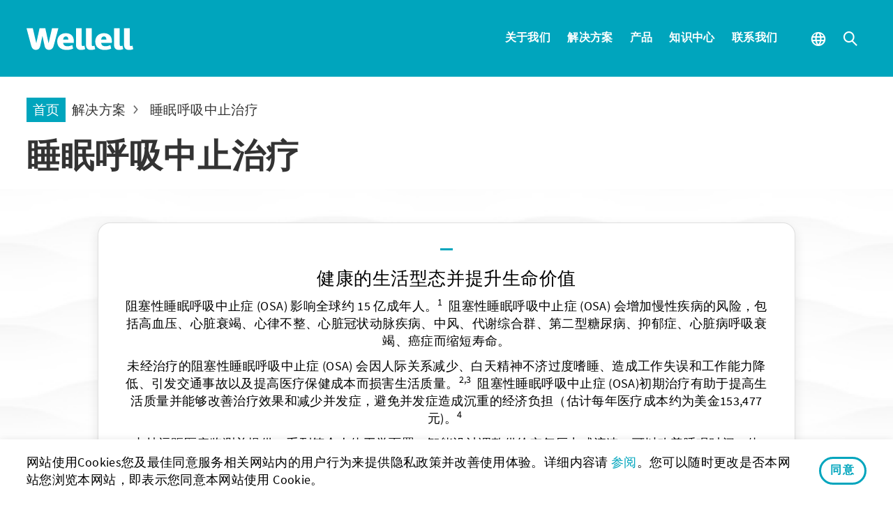

--- FILE ---
content_type: text/html; charset=UTF-8
request_url: https://cn.wellell.com/zh-cn/solutions/obstructive-sleep-apnea
body_size: 11959
content:

<!DOCTYPE html>
<html lang="zh-cn">
<head>
    <meta charset="UTF-8">
        <meta name="viewport" content="width=device-width, initial-scale=1.0">
    <meta http-equiv="X-UA-Compatible" content="ie=edge">
    <meta content="text/html; charset=UTF-8" http-equiv="Content-Type">
    <meta name="format-detection" content="telephone=no">
    <meta name="apple-mobile-web-app-capable" content="yes">

    <title>睡眠呼吸中止治疗</title>
        <meta name="csrf-token" content="kMYOIU8eO8RF1C3g3d6O4Td45L53qSbu0uXmPocL">
    
    
    <meta property="og:title" content="睡眠呼吸中止治疗">

    <meta property="og:image"
        content="https://cn.wellell.com/storage/media/cn/solutions/obstructive-sleep-apnea_category_1117.jpg"
    >

        

    <link rel="alternate" hreflang="zh-CN" href="https://cn.wellell.com/zh-cn/solutions/obstructive-sleep-apnea" />
    <link rel="alternate" hreflang="x-default" href="https://cn.wellell.com/zh-cn/solutions/obstructive-sleep-apnea" />
   
    <link rel="shortcut icon" type="image/x-icon" href="/frontend/images/favicon.ico" />

        <script src="https://www.recaptcha.net/recaptcha/api.js?render=6LeLXKIhAAAAADiU79QHZ0JXK8veLBGYf9_M72iv"></script>
    
    
    <link rel="stylesheet" href="/frontend/npm_package/bootstrap-4.5.3/dist/css/bootstrap.min.css" />
    <link rel="stylesheet" href="https://cdnresource.gtmc.app/gtfonts/Oswald/font-face.css" />
    <link rel="stylesheet" href="https://cdnresource.gtmc.app/gtfonts/Hind/font-face.css" />
    <link rel="stylesheet" href="/frontend/css/mobile-menu.css" />
    <link rel="stylesheet" href="/frontend/npm_package/splide-master/dist/css/splide.min.css" />
    <link rel="stylesheet" href="/frontend/npm_package/jarallax-master/dist%20v1.0.0/jarallax.css" />
    <link rel="stylesheet" href="/frontend/js/Slidebars-0.10.3/css/slidebars.min.css" />
    <link rel="stylesheet" href="/frontend/css/fontawesome.min.css" />
    <link rel="stylesheet" href="/frontend/css/MaterialDesign-Webfont-2.0.46/css/materialdesignicons.min.css" />
    <link rel="stylesheet" href="/frontend/js/awselect/awselect.css" />
    <script src="/frontend/npm_package/jquery-3.6.0/dist%20v1.0.0/jquery.min.js"></script>
    <link rel="stylesheet" href="/frontend/npm_package/Magnific-Popup-master/dist/magnific-popup.css" />
    <link rel="stylesheet" href="/frontend/npm_package/sweetalert2-master/css/sweetalert2.min.css" />
    <link rel="stylesheet" href="/frontend/js/select2/select2.min.css" />
    <link rel="stylesheet" href="/frontend/js/select2/select2-custom.min.css" />
    <link rel="stylesheet" href="/frontend/css/main.min.css?20230206" />

    
    
    
    
    
    
    <script src="/frontend/js/tarteaucitron/gdpr.js"></script>
    <script src="/frontend/js/tarteaucitron/gdpr.init.js"></script>
    
    <!-- Google Tag Manager -->
<script type="text/javascript">
 tarteaucitron.user.googletagmanagerId = 'GTM-TH6HB7W';
 (tarteaucitron.job = tarteaucitron.job || []).push('googletagmanager');
</script>
<!-- End Google Tag Manager -->

<script>
var _hmt = _hmt || [];
(function() {
  var hm = document.createElement("script");
  hm.src = "https://hm.baidu.com/hm.js?681c3e4e8732ac19181842c0131f5491";
  var s = document.getElementsByTagName("script")[0]; 
  s.parentNode.insertBefore(hm, s);
})();
</script>

    </head>
<body data-view="frontend.messages.solution.show" class="b-page b-solution-detail-page b-page-zh-cn">
    <div id="b-container" class="container-fluid " data-stopWithBody="true">
        <header class="b-header b-header__tb is-fixed">
            
                        

            <div class="b-wrap b-header__wrap">
                <div class="b-header__logo">
                    <a class="b-header__logo-link"  href="/zh-cn">
                        <img class="svg" src="/frontend/images/logo.svg" alt="Wellell Inc">
                    </a>
                </div>

                
                <div class="b-header__main-menu-sub-main-menu-wrap" remove="[disabled-desktop]">
    
            <nav class="b-header__menu b-header__main-menu">
            <ul class="b-main-menu__items">
                <li class="b-main-menu__item " 
                    >
            <a   data-toggle="dropdown"                 href="javascript:void(0)"
                                class="b-main-menu__link"
            >
                <span class="b-main-menu__txt">关于我们</span>
                                    <i class="b-menu__arrow"></i>
                            </a>
                            <div class="dropdown-menu">
                    <ul class="b-main-submenu__level-0">
                        <li class="b-main-submenu__item " 
            >
        <a              href="https://cn.wellell.com/zh-cn/about/brand"
                        class="b-main-submenu__link"
        >
            <span class="b-main-submenu__txt">品牌故事</span>
            
        </a>
            </li>
    <li class="b-main-submenu__item " 
            >
        <a              href="https://cn.wellell.com/zh-cn/news-categories"
                        class="b-main-submenu__link"
        >
            <span class="b-main-submenu__txt">最新消息</span>
            
        </a>
            </li>
    <li class="b-main-submenu__item " 
            >
        <a              href="https://cn.wellell.com/zh-cn/about/quality"
                        class="b-main-submenu__link"
        >
            <span class="b-main-submenu__txt">品质标准</span>
            
        </a>
            </li>
    <li class="b-main-submenu__item " 
            >
        <a              href="https://cn.wellell.com/zh-cn/about/career"
                        class="b-main-submenu__link"
        >
            <span class="b-main-submenu__txt">人才招募</span>
            
        </a>
            </li>
    <li class="b-main-submenu__item " 
            >
        <a              href="https://cn.wellell.com/zh-cn/about/offices"
                        class="b-main-submenu__link"
        >
            <span class="b-main-submenu__txt">全球据点</span>
            
        </a>
            </li>
                    </ul>
                </div>
                    </li>
                <li class="b-main-menu__item " 
                    >
            <a   data-toggle="dropdown"                 href="https://cn.wellell.com/zh-cn/solution-categories"
                                class="b-main-menu__link"
            >
                <span class="b-main-menu__txt">解决方案</span>
                                    <i class="b-menu__arrow"></i>
                            </a>
                            <div class="dropdown-menu">
                    <ul class="b-main-submenu__level-0">
                        <li class="b-main-submenu__item " 
            >
        <a              href="https://cn.wellell.com/zh-cn/solutions/pressure-injury-prevention"
                        class="b-main-submenu__link"
        >
            <span class="b-main-submenu__txt">压疮预防</span>
            
        </a>
            </li>
    <li class="b-main-submenu__item " 
            >
        <a              href="https://cn.wellell.com/zh-cn/solutions/obstructive-sleep-apnea"
                        class="b-main-submenu__link"
        >
            <span class="b-main-submenu__txt">睡眠呼吸中止治疗</span>
            
        </a>
            </li>
    <li class="b-main-submenu__item " 
            >
        <a              href="https://cn.wellell.com/zh-cn/solutions/vte-intervention"
                        class="b-main-submenu__link"
        >
            <span class="b-main-submenu__txt">静脉血栓栓塞预防</span>
            
        </a>
            </li>
    <li class="b-main-submenu__item " 
            >
        <a              href="https://livetour.istaging.com/28d7487c-ae21-4ebc-b340-d7c043c12505?hideViewNum=true&amp;hideLike=true&amp;hideComment=true"
             target="_blank"             class="b-main-submenu__link"
        >
            <span class="b-main-submenu__txt">虚拟现实展厅</span>
            
        </a>
            </li>
                    </ul>
                </div>
                    </li>
                <li class="b-main-menu__item __products" 
                    >
            <a   data-toggle="dropdown"                 href="javascript:void(0)"
                                class="b-main-menu__link"
            >
                <span class="b-main-menu__txt">产品</span>
                                    <i class="b-menu__arrow"></i>
                            </a>
                            <div class="dropdown-menu">
                    <ul class="b-main-submenu__level-0">
                        <li class="b-main-submenu__item " 
            >
        <a   data-toggle="dropdown"             href="javascript:void(0)"
                        class="b-main-submenu__link"
        >
            <span class="b-main-submenu__txt">伤口照护</span>
            
        </a>
                    <div class="dropdown-menu sub-dropdown-menu">
                <ul class="b-main-submenu__level-1 b-main-submenu__items">
                    <li class="b-main-submenu__item " 
            >
        <a              href="https://cn.wellell.com/zh-cn/product-categories/support-surfaces"
                        class="b-main-submenu__link"
        >
            <span class="b-main-submenu__txt">减压气垫床</span>
            
        </a>
            </li>
                </ul>
            </div>
            </li>
    <li class="b-main-submenu__item " 
            >
        <a   data-toggle="dropdown"             href="javascript:void(0)"
                        class="b-main-submenu__link"
        >
            <span class="b-main-submenu__txt">呼吸照护</span>
            
        </a>
                    <div class="dropdown-menu sub-dropdown-menu">
                <ul class="b-main-submenu__level-1 b-main-submenu__items">
                    <li class="b-main-submenu__item " 
            >
        <a              href="https://cn.wellell.com/zh-cn/product-categories/sleep-apnea"
                        class="b-main-submenu__link"
        >
            <span class="b-main-submenu__txt">睡眠呼吸中止</span>
            
        </a>
            </li>
                </ul>
            </div>
            </li>
    <li class="b-main-submenu__item " 
            >
        <a   data-toggle="dropdown"             href="javascript:void(0)"
                        class="b-main-submenu__link"
        >
            <span class="b-main-submenu__txt">远端关怀</span>
            
        </a>
                    <div class="dropdown-menu sub-dropdown-menu">
                <ul class="b-main-submenu__level-1 b-main-submenu__items">
                    <li class="b-main-submenu__item " 
            >
        <a              href="https://cn.wellell.com/zh-cn/product-categories/sleepwell"
                        class="b-main-submenu__link"
        >
            <span class="b-main-submenu__txt">睡眠照护管理</span>
            
        </a>
            </li>
                </ul>
            </div>
            </li>
                    </ul>
                </div>
                    </li>
                <li class="b-main-menu__item " 
                    >
            <a   data-toggle="dropdown"                 href="/zh-cn/knowledge"
                                class="b-main-menu__link"
            >
                <span class="b-main-menu__txt">知识中心</span>
                                    <i class="b-menu__arrow"></i>
                            </a>
                            <div class="dropdown-menu">
                    <ul class="b-main-submenu__level-0">
                        <li class="b-main-submenu__item " 
            >
        <a              href="https://cn.wellell.com/zh-cn/education-categories"
                        class="b-main-submenu__link"
        >
            <span class="b-main-submenu__txt">教育资源</span>
            
        </a>
            </li>
    <li class="b-main-submenu__item " 
            >
        <a              href="https://cn.wellell.com/zh-cn/evidence-categories"
                        class="b-main-submenu__link"
        >
            <span class="b-main-submenu__txt">实证医学研究</span>
            
        </a>
            </li>
    <li class="b-main-submenu__item " 
            >
        <a              href="https://businesssupport.wellell.com/#/login"
             target="_blank"             class="b-main-submenu__link"
        >
            <span class="b-main-submenu__txt">企业支援</span>
            
        </a>
            </li>
    <li class="b-main-submenu__item " 
            >
        <a              href="https://www.wellell.com/en/Event/Wellell%20User%20Story-CN"
             target="_blank"             class="b-main-submenu__link"
        >
            <span class="b-main-submenu__txt">使用者故事</span>
            
        </a>
            </li>
                    </ul>
                </div>
                    </li>
                <li class="b-main-menu__item " 
                    >
            <a   data-toggle="dropdown"                 href="javascript:void(0)"
                                class="b-main-menu__link"
            >
                <span class="b-main-menu__txt">联系我们</span>
                                    <i class="b-menu__arrow"></i>
                            </a>
                            <div class="dropdown-menu">
                    <ul class="b-main-submenu__level-0">
                        <li class="b-main-submenu__item " 
            >
        <a              href="/zh-cn/contact"
                        class="b-main-submenu__link"
        >
            <span class="b-main-submenu__txt">成为经销商</span>
            
        </a>
            </li>
    <li class="b-main-submenu__item " 
            >
        <a              href="/zh-cn/how-can-we-help"
                        class="b-main-submenu__link"
        >
            <span class="b-main-submenu__txt">客服信息</span>
            
        </a>
            </li>
                    </ul>
                </div>
                    </li>
                </ul>
        </nav>
            <nav class="b-header__menu b-header__sub-main-menu">
            <ul class="b-sub-main-menu__items">
                <li class="b-sub-main-menu__item b-sub-main-menu__lang sub-main"
    >
    <a class="b-sub-main-menu__link" href="javascript:void(0);" data-toggle="dropdown">
        <i class="icon-globe" aria-hidden="true"></i>
    </a>
    <div class="dropdown-menu b-lang__wrap">
        <div class="b-custom-lang__items-wrap">
            <h5>Global</h5>
<div class="row cols row-cols-1 row-cols-sm-2 row-cols-md-3 row-cols-lg-4">
    <div class="col"> <a href="//www.wellell.com/en/">English</a> </div>
    <div class="col"> <a href="https://tw.wellell.com/zh-tw">繁體中文</a> </div>
</div>
<h5>Americas</h5>
<div class="row cols row-cols-1 row-cols-sm-2 row-cols-md-3 row-cols-lg-4">
    <div class="col"> <a href="//us.wellell.com/en"><span class="lang-country">United States</span><span class="lang-txt">English</span></a> </div>
</div>
<h5>Asia Pacific</h5>
<div class="row cols row-cols-1 row-cols-sm-2 row-cols-md-3 row-cols-lg-4">
    <div class="col"> <a href="https://wellell.com/ja"> <span class="lang-country">Japan</span><span class="lang-txt">日本語</span></a> </div>
    <div class="col"> <a href="https://cn.wellell.com/zh-cn"><span class="lang-country">China</span><span class="lang-txt">簡體中文</span></a> </div>
    <div class="col"> <a href="//tw.wellell.com/zh-tw/"><span class="lang-country">Taiwan</span><span class="lang-txt">繁體中文</span></a> </div>
    <div class="col"> <a href="https://th.wellell.com/th"><span class="lang-country">Thailand</span><span class="lang-txt">ไทย</span></a> </div>
</div>
<h5>Europe</h5>
<div class="row cols row-cols-1 row-cols-sm-2 row-cols-md-3 row-cols-lg-4">
        <div class="col"> <a href="//eu.wellell.com/en"><span class="lang-country">Europe</span><span class="lang-txt">English</span></a> </div>
    <div class="col"> <a href="//uk.wellell.com/en"><span class="lang-country">United Kingdom</span><span class="lang-txt">English</span></a> </div>
    <div class="col"> <a href="https://es.wellell.com/es"><span class="lang-country">Spain</span><span class="lang-txt">Español</span></a> </div>
    <div class="col"> <a href="https://fr.wellell.com/fr"><span class="lang-country">France</span><span class="lang-txt">Français</span></a> </div>
    <div class="col"> <a href="https://www.slk-gmbh.de/"><span class="lang-country">Germany</span><span class="lang-txt">Deutsch</span></a> </div>
</div>
<h5>Sturdy</h5>
<div class="row cols row-cols-1 row-cols-sm-2 row-cols-md-3 row-cols-lg-4">
    <div class="col"> <a href="https://sturdy.wellell.com/en">English</a> </div>
    <div class="col"> <a href="https://sturdy.wellell.com/es">Español</a> </div>
    <div class="col"> <a href="https://sturdy.wellell.com/zh-tw">繁體中文</a> </div>
</div>
    
        </div>
    </div>
</li>                        <li class="b-sub-main-menu__item __mobile-lang" 
            disabled-desktop             >
            <a                  href="/zh-cn/language"
                                class="b-sub-main-menu__link"
            >
                <span class="b-sub-main-menu__txt"><i class="icon-globe"></i> 中国 - 简体中文</span>
                            </a>
                    </li>
                            <li class="b-sub-main-menu__item b-sub-main-menu__search">
    <a data-toggle="dropdown" class="b-sub-main-menu__link"  click-only>
        <i class="icon-search" aria-hidden="true"></i>
        
    </a>
    <div class="dropdown-menu  b-search-menu__wrap">
        <div class="b-search-menu__block">
            <div class="input-group b-search-menu__group">
                <input type="text" class="form-control b-search-input" placeholder="搜寻" aria-label="搜寻">
                <div class="input-group-append">
                    <button class="b-btn b-btn__search" type="button"
                    
                        data-url="https://cn.wellell.com/zh-cn/search?q="
                        >
                        <i class="icon-search" aria-hidden="true"></i>
                        <span class="b-btn__link-txt">搜寻</span></button>
                </div>
            </div>
        </div>
    </div>
</li>
                                        </ul>
        </nav>
    </div>

<div id="mobile_toggle">
    <button class="hamburger hamburger--spring sb-toggle-right" type="button">
        <!--is-active-->
        <span class="hamburger-box">
            <span class="hamburger-inner"></span>
        </span>
    </button>
</div>            </div>
            <div id="b-header-extrabg" class="b-header--extrabg"></div>
            <div class="b-header--menuactive-mask"></div>
        </header>



        <div class="b-banner__content">
            </div>

<style>
.video-bg {
    position: relative;
    width: 100%;
    height: 100vh;
    overflow: hidden;
}
.video-bg::before {
    content: "";
    display: block;
    background: var(--primary_color);
    background: linear-gradient(45deg, var(--primary_color_alpha) 0%, var(--secondary_color_alpha) 100%);
    position: absolute;
    top: 0;
    right: 0;
    left: 0;
    bottom: 0;
}
.video-bg .video_content {
  position: absolute;
  top: 50%;
  left: 50%;
  min-width: 120vw; /* Adjust this between 150% and 200% */
  min-height: 120vh; /* Adjust this between 150% and 200% */
  width: auto;
  height: auto;
  -webkit-transform: translate(-50%, -50%);
          transform: translate(-50%, -50%);
  z-index: -1;
}
.video-bg .video-mask{
    position:absolute;
    width:100%;
    height:100%;
    z-index:2;
}
.video-bg .video-loading{
  position:absolute;
    width:100%;
    height:100%;
  background:#fff;
    z-index:3;
  opacity:1;
  transition: opacity 0.5s;
}
.video-bg .video-loading.done{
  opacity:0; 
}
</style>
<script>
    //載入youtube api
    var tag = document.createElement('script');
    tag.src = "https://www.youtube.com/iframe_api"; // Take the API address.
    var firstScriptTag = document.getElementsByTagName('script')[0];
    firstScriptTag.parentNode.insertBefore(tag, firstScriptTag); // Include the API inside the page.

    //判斷來源
    var video_source, video_id;
    var videoRatio = 16/9;
    var player = [];
    window._wq = window._wq || [];
    
    $(".video-bg").each(function(){
        video_source = $(this).data('src');
        //youtube
        if (video_source.indexOf('youtube') != -1){
            video_id = video_source.split('/embed/')[1];
            player.push({
                'id': video_id,
                'type': 'youtube',
                'options': {
                    autoplay: 1,
                    mute: 1,
                    autohide: 1, 
                    modestbranding: 1, 
                    rel: 0, 
                    showinfo: 0, 
                    controls: 0, 
                    disablekb: 1, 
                    enablejsapi: 1, 
                    iv_load_policy: 3,
                    loop: 1,
                    playlist: video_id
                }
            });

        //wistia
        }else if (video_source.indexOf('wistia') != -1){
            video_id = video_source.split('/embed/iframe/')[1];
            player.push({
                'id': video_id,
                'type': 'wistia',
                'options': {}
            });
            _wq.push({
                id: video_id,
                options: {
                    controlsVisibleOnLoad: false,
                    fitStrategy: 'cover',
                    volumeControl: false,
                    videoFoam: false,
                    autoPlay: true,
                    muted: true,
                    endVideoBehavior: 'loop',
                },
                onReady: function (video) {
                    video.mute().play();
                    video.bind("end", function (t) {
                        video.mute().play();
                    });
                    video.bind("play", function (){
                        $(".video-loading").addClass('done');
                });
                }
            });
        }
    });

    window.addEventListener('resize', function(e){
        setSize(videoRatio);
    },true);

    function setSize(videoRatio) {
        var screenRatio = $(window).width()/$(window).height();
        
        if (screenRatio < videoRatio) {
            $(".video_content").css('width',(videoRatio * ($(window).height()/$(window).width()) * 110)+'%');
        }else{
            $(".video_content").css('height',(videoRatio * ($(window).width()/$(window).height()) * 100)+'%');
        }
    }

    function onYouTubeIframeAPIReady() {
        player.forEach(function(item, index, array) {
            if (item.type == 'youtube') {
                new YT.Player('video_'+item.id, {
                    width: $(window).width() + 'px',
                    height: $(window).height() + 'px',
                    host: 'https://www.youtube.com',
                    videoId: item.id,
                    playerVars: item.options,
                    events: {
                        onReady: function (event) {
                            setSize(videoRatio);
                            event.target.playVideo();
                        }
                    }
                });
            }
        });
          
    }
</script>        <div class="b-middle">
            <div class="b-middle__wrap">
                <div class="b-breadcrumb__content">
        <div class="b-breadcrumb__wrap" type="activeReferrer">
            <ol class="breadcrumb">
                                    <li >
                        <a href="https://cn.wellell.com/zh-cn">
                                                            <span class="b-breadcrumb__name">首页</span>
                                                                                </a>
                    </li>
                                    <li >
                        <a href="https://cn.wellell.com/zh-cn/solution-categories">
                                                            <span class="b-breadcrumb__name">解决方案</span>
                                                                                </a>
                    </li>
                                    <li  class="b-breadcrumb--active" >
                        <a href="https://cn.wellell.com/zh-cn/solutions/obstructive-sleep-apnea">
                                                            <span class="b-breadcrumb__name">睡眠呼吸中止治疗</span>
                                                                                </a>
                    </li>
                            </ol>
        </div>
    </div>

                <div class="d-lg-flex b-main__wrap">
                    
                    <main class="b-main b-solution-detail-main" role="main">
                        
                        <div class="b-page-header__content">
        <div class="b-page-header__wrap">
            <div class="b-page-header">
                <div class="b-page__title">
    <h1 class="b-page__title-txt">
        睡眠呼吸中止治疗
    </h1>
    </div>
            </div>
        </div>
    </div>
    <div class="b-main__content">
        <div class="b-detail__wrap b-application-detail__wrap b-solution-detail__wrap">
            <div class="b-edit__wrap">
                <!-- introduction section starts below -->
<div class="w-introduction-section w-p-t-xl w-p-b-xl b-full-width">
    <div class="w-introduction-bg" background-img="">
        <img src="/storage/media/cn/solutions/pressure-injury-prevention/Introduction-bg.png"><!--- introduction section backgorund image -->
</div>
    <div class="b-wrap">
        <div class="row">
            <div class="col col-lg-10 offset-lg-1 col-xl-8 offset-xl-2">
                <div class="card">
                    <div class="card-body">
                        <div class="card-title w-h2 w-title-deco text-center">健康的生活型态并提升生命价值
                            <!--- introduction section title -->
                        </div>
                        <div class="card-text text-center">
                            <p>阻塞性睡眠呼吸中止症 (OSA) 影响全球约 15 亿成年人。<sup>1</sup>&nbsp; 阻塞性睡眠呼吸中止症 (OSA) 会增加慢性疾病的风险，包括高血压、心脏衰竭、心律不整、心脏冠状动脉疾病、中风、代谢综合群、第二型糖尿病、抑郁症、心脏病呼吸衰竭、癌症而缩短寿命。</p>
                            <p>未经治疗的阻塞性睡眠呼吸中止症 (OSA) 会因人际关系减少、白天精神不济过度嗜睡、造成工作失误和工作能力降低、引发交通事故以及提高医疗保健成本而损害生活质量。<sup>2,3</sup>&nbsp; 阻塞性睡眠呼吸中止症 (OSA)初期治疗有助于提高生活质量并能够改善治疗效果和减少并发症，避免并发症造成沉重的经济负担（估计每年医疗成本约为美金153,477元)。<sup>4</sup>&nbsp; </p>
                            <p>支持远距医疗监测并提供一系列符合人体工学面罩，智能设计调整供给空气压力或流速，可以改善睡眠时间、体验、舒适度和保持更健康生活方式。</p>
                            <!--- introduction section body text -->
                        </div>
                    </div>
                </div>
            </div>
        </div>
    </div>
</div>
<!--- solution video section starts below, currently unavailable
<div class="w-graybg-section w-p-t-xl w-p-b-xl b-full-width">
  <div class="b-wrap">
    <div class="w-video">
      <div class="w-video--header">
        <div class="w-video--title">Sleep apnea foretells growing chronic diseases.
        <!--- solution video section title
        </div>
        <div class="w-video--txt">
          <p>Moderate to severe OSA affects 1 in 15 adults. Unfortunately, 85% of treatable OSA cases are undiagnosed.<sup>5</sup>&nbsp;  </p>
          <!--- solution video section body text
        </div>
      </div>
      <div class="w-video--content">
        <a class="popup-youtube" href="http://www.youtube.com/watch?v=Rfif9sUZcyY" background-img><img src="/storage/media/cn/solutions/pressure-injury-prevention/solution video.jpg"></a>
        <!--- solution video section play link + thumbnail image
      </div>
    </div>
  </div>
</div>
-->

<div class="w-p-t-xl  w-p-b-xl">
    <div class="w-overlap-l">
        <div class="w-ovelap--photo">
            <img src="/storage/media/cn/solutions/obstructive-sleep-apnea/obstructive-sleep-apnea_clinical_0044.jpg" alt=""><!--- clinical evidence section image -->
</div>
        <div class="w-ovelap--content">
            <div class="w-ovelap--title">
                <h3>提升压力调节和面罩舒适度体验。</h3>
                <!--- clinical evidence section title -->
            </div>
            <div class="w-ovelap--txt">
                <p>自动感测呼吸流量，供应稳定的气压，缓解鼻腔阻塞、提供稳定加湿的呼吸环境，以符合人体工学设计贴合脸部轮廓和轻巧面罩设计（无阻塞、不会造成非幽闭恐惧症）提高了用户的舒适度、体验和配戴意愿。<sup>6</sup>&nbsp; </p>
                <!--- clinical evidence section body text -->
            </div>
            <div class="btn-wrap">
                <a href="/zh-cn/evidence-categories" class="btn btn-primary btn__more">临床实证</a>
                <!--- clinical evidence section button -->
            </div>
        </div>
    </div>
</div>
<div class="w-p-t-xl w-p-b-xl">
    <div class="w-overlap-r">
        <div class="w-ovelap--photo">
            <img src="/storage/media/cn/solutions/obstructive-sleep-apnea/obstructive-sleep-apnea_value_4170.jpg" alt=""><!--- value proposition section image -->
</div>
        <div class="w-ovelap--content">
            <div class="w-ovelap--title">
                <h3>实时获得回馈并提高满意度。</h3>
                <!--- value proposition section title -->
            </div>
            <div class="w-ovelap--txt">
                <p>云端上传和远距医疗将用户远距连接到实时治疗反馈、专业建议和支持工具，增加用户满意度、信心和对 CPAP 的配戴意愿，同时节省就诊、交通费用。<sup>7</sup>&nbsp; </p>
                <!--- value proposition section body text -->
            </div>
        </div>
    </div>
</div>
<!-- testimonial video section starts below, currently unavailable
<div class="w-graybg-section w-p-t-xl w-p-b-xl b-full-width">
  <div class="b-wrap">
    <div class="w-video">
      <div class="w-video--header">
        <div class="w-video--title">Patient or Caregiver feedback Video
          <!--- testimonial video section title
        </div>
        <div class="w-video--txt">
          <p>As the population and patient age continues to rise, increasing challenges in healthcare provision.</p>
          <!--- testimonial video section body text
        </div>
      </div>
      <div class="w-video--content">
        <a class="popup-youtube" href="http://www.youtube.com/watch?v=Rfif9sUZcyY" background-img><img src="/storage/media/cn/solutions/pressure-injury-prevention/solution video.jpg"></a>
        <!--- testimonial video section play link + thumbnail image
      </div>
    </div>
  </div>
</div>
-->
            </div>
        </div>
    </div>

    
    <div class="b-solution-invite-info__wrap w-calltoaction w-bg-dark">
    <div class="w-calltoaction--header w-h2 w-title-deco text-center">进一步了解此产品

</div>
    <div class="w-calltoaction--content">
        <a href="/zh-cn/contact" class="btn btn-primary btn__more">成为经销商	
</a>
        <a href="/zh-cn/how-can-we-help" class="btn btn-primary btn__more">客服信息	
</a>
    </div>
    </div>
    
    

    
    <div class="b-related-products">
        <div class="b-wrap">
            <div class="b-related-products__wrap">
                <div class="b-product-detailed__title b-related-products__title w-h2 w-title-deco text-center">
                    相关产品
                </div>
                <splide class="b-related-products__content" type="splide"  data-type="loop" data-perPage="3" data-gap="8"
                    data-pagination="true" ,
                    data-breakpoints="{991:{perPage:2 } , 600:{perPage:1} }" 
                >
                                                                                                                        <div class="b-card product-card">
                            <div class="b-card__img">
                                <a href="https://cn.wellell.com/zh-cn/products/wizard-520" background-img>
                                    <img src="/storage/media/cn/products/Sleep_Apnea/WiZARD_520/wizard520-1.jpg" alt="">
                                </a>
                            </div>
                            <div class="b-card__content">
                                <div class="b-card__title">
                                    <a class="b-card__title-link" href="https://cn.wellell.com/zh-cn/products/wizard-520">
                                        <span class="b-card__title-txt">
                                            WiZARD 520</span>
                                    </a>
                                </div>
                            </div>
                            <a class="b-btn__cover" href="https://cn.wellell.com/zh-cn/products/wizard-520"></a>
                        </div>
                                                                                                                        <div class="b-card product-card">
                            <div class="b-card__img">
                                <a href="https://cn.wellell.com/zh-cn/products/wizard-510" background-img>
                                    <img src="/storage/media/cn/products/Sleep_Apnea/WiZARD_510/wizard510-1.jpg" alt="">
                                </a>
                            </div>
                            <div class="b-card__content">
                                <div class="b-card__title">
                                    <a class="b-card__title-link" href="https://cn.wellell.com/zh-cn/products/wizard-510">
                                        <span class="b-card__title-txt">
                                            WiZARD 510</span>
                                    </a>
                                </div>
                            </div>
                            <a class="b-btn__cover" href="https://cn.wellell.com/zh-cn/products/wizard-510"></a>
                        </div>
                                                                                                                        <div class="b-card product-card">
                            <div class="b-card__img">
                                <a href="https://cn.wellell.com/zh-cn/products/wizard-320" background-img>
                                    <img src="/storage/media/cn/products/Sleep_Apnea/WiZARD_320/wizard320-1.jpg" alt="">
                                </a>
                            </div>
                            <div class="b-card__content">
                                <div class="b-card__title">
                                    <a class="b-card__title-link" href="https://cn.wellell.com/zh-cn/products/wizard-320">
                                        <span class="b-card__title-txt">
                                            WiZARD 320</span>
                                    </a>
                                </div>
                            </div>
                            <a class="b-btn__cover" href="https://cn.wellell.com/zh-cn/products/wizard-320"></a>
                        </div>
                                                                                                                        <div class="b-card product-card">
                            <div class="b-card__img">
                                <a href="https://cn.wellell.com/zh-cn/products/wizard-310" background-img>
                                    <img src="/storage/media/cn/products/Sleep_Apnea/WiZARD_310/wizard310-1.jpg" alt="">
                                </a>
                            </div>
                            <div class="b-card__content">
                                <div class="b-card__title">
                                    <a class="b-card__title-link" href="https://cn.wellell.com/zh-cn/products/wizard-310">
                                        <span class="b-card__title-txt">
                                            WiZARD 310</span>
                                    </a>
                                </div>
                            </div>
                            <a class="b-btn__cover" href="https://cn.wellell.com/zh-cn/products/wizard-310"></a>
                        </div>
                                                                                                                        <div class="b-card product-card">
                            <div class="b-card__img">
                                <a href="https://cn.wellell.com/zh-cn/products/sleepwell" background-img>
                                    <img src="/storage/media/cn/products/Telemedicine/SleepWell/sleepwell1.jpg" alt="">
                                </a>
                            </div>
                            <div class="b-card__content">
                                <div class="b-card__title">
                                    <a class="b-card__title-link" href="https://cn.wellell.com/zh-cn/products/sleepwell">
                                        <span class="b-card__title-txt">
                                            SleepWell</span>
                                    </a>
                                </div>
                            </div>
                            <a class="b-btn__cover" href="https://cn.wellell.com/zh-cn/products/sleepwell"></a>
                        </div>
                                    </splide>
            </div>
        </div>
    </div>
    

            <div class="w-citation__wrap b-full-width">
            <div class="b-wrap">
                <div class="w-citation--content">
                <p>Reference</p>
<br><ol>
<li>Benjafield AV, Ayas NT, Eastwood PR, Heinzer R, Ip  MSM, Morrell MJ, Nunez CM, Patel SR, Penzel T, Pépin JL, Peppard PE, Sinha S,  Tufik S, Valentine K, Malhotra A. Estimation of the global prevalence and  burden of obstructive sleep apnoea: a literature-based analysis. Lancet Respir  Med. 2019 Aug;7(8):687-698. doi: 10.1016/S2213-2600(19)30198-5. Epub 2019 Jul  9. PMID: 31300334; PMCID: PMC7007763. </li>
  <li>Arredondo  E, Udeani G, Panahi L, Taweesedt PT, Surani S. Obstructive Sleep Apnea in  Adults: What Primary Care Physicians Need to Know. Cureus. 2021 Sep  9;13(9):e17843. doi: 10.7759/cureus.17843. PMID: 34660049; PMCID: PMC8501746. </li>
  <li>Knauert  M, Naik S, Gillespie MB, Kryger M. Clinical consequences and economic costs of  untreated obstructive sleep apnea syndrome. World J Otorhinolaryngol Head Neck  Surg. 2015 Sep 8;1(1):17-27. doi: 10.1016/j.wjorl.2015.08.001. PMID: 29204536;  PMCID: PMC5698527. </li>
  <li>Streatfeild J, Hillman D, Adams R, Mitchell S,  Pezzullo L. Cost-effectiveness of continuous positive airway pressure therapy  for obstructive sleep apnea: health care system and societal perspectives.  Sleep. 2019 Dec 24;42(12):zsz181. doi: 10.1093/sleep/zsz181. PMID: 31403163. </li>
  <li>Gonzaga  C, Bertolami A, Bertolami M, Amodeo C, Calhoun D. Obstructive sleep apnea,  hypertension and cardiovascular diseases. J Hum Hypertens. 2015  Dec;29(12):705-12. doi: 10.1038/jhh.2015.15. Epub 2015 Mar 12. PMID: 25761667. </li>
  <li>Borel JC, Tamisier R, Dias-Domingos S, Sapene  M, Martin F, Stach B, Grillet Y, Muir JF, Levy P, Series F, Pepin JL;  Scientific Council of The Sleep Registry of the French Federation of Pneumology  (OSFP). Type of mask may impact on continuous positive airway pressure  adherence in apneic patients. PLoS One. 2013 May 15;8(5):e64382. doi:  10.1371/journal.pone.0064382. PMID: 23691209; PMCID: PMC3654912. </li>
  <li>Isetta V, Negrín MA, Monasterio C, Masa JF, Feu  N, Álvarez A, Campos-Rodriguez F, Ruiz C, Abad J, Vázquez-Polo FJ, Farré R,  Galdeano M, Lloberes P, Embid C, de la Peña M, Puertas J, Dalmases M, Salord N,  Corral J, Jurado B, León C, Egea C, Muñoz A, Parra O, Cambrodi R,  Martel-Escobar M, Arqué M, Montserrat JM; SPANISH SLEEP NETWORK. A Bayesian  cost-effectiveness analysis of a telemedicine-based strategy for the management  of sleep apnoea: a multicentre randomised controlled trial. Thorax. 2015  Nov;70(11):1054-61. doi: 10.1136/thoraxjnl-2015-207032. Epub 2015 Aug 26. PMID:  26310452. </li>
</ol>
                </div>
            </div>
        </div>
                        
                    </main>
                </div>
            </div>
        </div>
                
        <div class="b-wrap bt-gotop__wrap">
            <div class="bt-gotop__btn">
                <span class="b-text-link__item-link" type="go-top">
                    <i class="icon-arrow" aria-hidden="true"></i>
                </span>
            </div>
        </div>
    
        <footer class="b-footer">
            <div class="b-wrap b-footer__wrap">
                <div class="b-footer-top__wrap">
                    <div class="b-footer__menu">
                        <nav class="b-footer-nav b-footer-nav-1 footer__menu2">
        <ul class="b-footer__items" data-mobile-add-class="mobile__menu"
            data-desktop-remove-class="mobile__menu" data-mobile-type="mobileMenu"
        >
            <li class="b-footer__item ">
        <a class="b-footer__item-link" href="javascript:void(0)"
            >
            <span class="b-footer__item-txt">关于我们</span>
        </a>
                    <ul class="b-footer__submenu-items">
                <li class="b-footer__submenu-item ">
        <a class="b-footer__submenu-link" href="https://cn.wellell.com/zh-cn/about/brand"
            >
            <span class="b-footer__item-txt">品牌故事</span>
        </a>
            </li>
    <li class="b-footer__submenu-item ">
        <a class="b-footer__submenu-link" href="https://cn.wellell.com/zh-cn/news-categories"
            >
            <span class="b-footer__item-txt">最新消息</span>
        </a>
            </li>
    <li class="b-footer__submenu-item ">
        <a class="b-footer__submenu-link" href="https://cn.wellell.com/zh-cn/about/offices"
            >
            <span class="b-footer__item-txt">全球据点</span>
        </a>
            </li>
    <li class="b-footer__submenu-item ">
        <a class="b-footer__submenu-link" href="https://cn.wellell.com/zh-cn/about/csr"
            >
            <span class="b-footer__item-txt">企业社会责任</span>
        </a>
            </li>
            </ul>
            </li>
    <li class="b-footer__item ">
        <a class="b-footer__item-link" href="javascript:void(0)"
            >
            <span class="b-footer__item-txt">探索</span>
        </a>
                    <ul class="b-footer__submenu-items">
                <li class="b-footer__submenu-item ">
        <a class="b-footer__submenu-link" href="https://cn.wellell.com/zh-cn/solution-categories"
            >
            <span class="b-footer__item-txt">解决方案</span>
        </a>
            </li>
    <li class="b-footer__submenu-item ">
        <a class="b-footer__submenu-link" href="https://cn.wellell.com/zh-cn/product-categories"
            >
            <span class="b-footer__item-txt">产品</span>
        </a>
            </li>
    <li class="b-footer__submenu-item ">
        <a class="b-footer__submenu-link" href="https://cn.wellell.com/zh-cn/education-categories"
            >
            <span class="b-footer__item-txt">教育资源</span>
        </a>
            </li>
    <li class="b-footer__submenu-item ">
        <a class="b-footer__submenu-link" href="https://cn.wellell.com/zh-cn/evidence-categories"
            >
            <span class="b-footer__item-txt">实证医学研究</span>
        </a>
            </li>
            </ul>
            </li>
    <li class="b-footer__item ">
        <a class="b-footer__item-link" href="javascript:void(0)"
            >
            <span class="b-footer__item-txt">联系我们</span>
        </a>
                    <ul class="b-footer__submenu-items">
                <li class="b-footer__submenu-item ">
        <a class="b-footer__submenu-link" href="/zh-cn/contact"
            >
            <span class="b-footer__item-txt">成为经销商</span>
        </a>
            </li>
    <li class="b-footer__submenu-item ">
        <a class="b-footer__submenu-link" href="/zh-cn/how-can-we-help"
            >
            <span class="b-footer__item-txt">客服信息</span>
        </a>
            </li>
            </ul>
            </li>
        </ul>
    </nav>
                        
                    </div>
                </div>
                <div class="b-footer-bottom__wrap">
                    <div class="b-footer__logo">
                        <a class="b-footer__logo-link" href="/zh-cn">
                            <img src="/frontend/images/logo.svg" alt="Wellell Inc">
                        </a>
                    </div>
                    
                    <div class="b-footer-edit__wrap">        
        <div class="b-footer__terms">
    <ul>
<li><a href="/zh-cn/privacy">隐私权政策</a></li>
        <li><a href="/zh-cn/term">使用条款</a></li>
        <!-- <li><a href="/zh-cn/hipaa">HIPAA Notice of Privacy Practices</a></li> -->
        <!-- <li><a href="/zh-cn/responsible">Responsible Disclosures</a></li> -->
        <li><a href="/zh-cn/cookie-preferences">Cookie 政策
            </a></li>
        <li><a href="/zh-cn/language">中国 - 简体中文</a></li>
    </ul>
</div>
<div class="b-footer__smo">
    <ul>
<li><a href="https://www.youtube.com/user/apexbrand"><i class="icon-youtube"></i></a></li>
    </ul>
</div>        
    </div>
                    <div class="b-footer__copyright">© 2026 Wellell Inc. All Rights Reserved.</div>
                </div>
            </div>


            
                            
                            

            

            

            
            
        </footer>
    </div>
    
    <div class="sb-slidebar sb-right b-sb-full b-mobile__menu" >
    <div class="b-wrap b-sb-slidebar__wrap">
        <div class="sb-clos">
          
        </div>
        <div class="b-sb-slidebar__group .b-search__group" clone=".b-search-menu__group">
        </div>
        <div class="b-sb-slidebar__group b-member-menu__group" >
          <ul clone=".b-member-menu__items">
          </ul>
        </div>
        
        <div class="b-sb-slidebar__group  b-main-menu__group"  remove="[disabled-mobile]">
          <nav clone=".b-header__main-menu"  type="mobileMenu" data-target="ul"></nav>
        </div>
        <div class="b-sb-slidebar__group b-sub-main-menu__group">
          <ul  clone=".b-sub-main-menu__items">
          </ul>
        </div>
        <div class="b-sb-slidebar__group b-lang__group">
          <ul  clone=".b-lang__items">
          </ul>
        </div>
       
    </div>
</div>
<div class="sb-filter-wrap">
  <div class="sb-filter-bg"></div>
  <div class="sb-filter-body">
    <div class="sb-filter-content">
      <div class="sb-filter-search" clone=".b-aside-filter__content .b-filter__items--search"></div>
      <div class="sb-filter-title" clone=".b-aside-filter__content .b-aside__title"></div>
      <div class="sb-filter-list" clone=".b-aside-filter__content .b-filter__list">

      </div>
      <div class="sb-filter-action-wrap">
        <div class="sb-toggle-close btn btn-primary">Close</div>
      </div>
    </div>
  </div>
</div>

        
        <script src="/frontend/js/settings.js"></script>
        <script src="/frontend/js/jquery.selector.plugins.js"></script>
        <script src="/frontend/js/background-img.js"></script>
        <script src="/frontend/js/help.js"></script>
        <script src="/frontend/npm_package/bootstrap-4.5.3/dist%20v1.2.0/js/bootstrap.bundle.min.js"></script>
        <script src="/frontend/js/mobile-menu.js"></script>
        <script src="/frontend/js/Slidebars-0.10.3/js/slidebars.js"></script>
        <script src="/frontend/npm_package/splide-master/dist/js/splide.js"></script>
        <script src="/frontend/js/jquery.initialize.min.js"></script>
        <script src="/frontend/js/column.js"></script>
        <script src="/frontend/js/cloner.js"></script>
        <script src="/frontend/js/toggle.js"></script>
        <script src="/frontend/js/ofi.min.js"></script>
        <script src="/frontend/npm_package/jarallax-master/dist%20v1.0.0/jarallax.js"></script>
        <script src="/frontend/js/jquery.ripples.js"></script>
        <script src="/frontend/js/plugins.resize.js"></script>
        <script src="/frontend/js/element.resize.js"></script>
        <script src="/frontend/js/follow.height.js"></script>
        <script src="/frontend/js/remove.js"></script>
        <script src="/frontend/js/render.type.js"></script>
        <script src="/frontend/js/paginator.js"></script>
        <script src="/frontend/js/breadcrumber.js"></script>
        <script src="/frontend/js/auroMergeTable.js"></script>
        <script src="/frontend/js/unitHead.js"></script>
        <script src="/frontend/js/awselect/awselect.js"></script>
        <script src="/frontend/js/filter.js?v=20240521"></script>
        <script src="/frontend/npm_package/bootstrap-validator-master/dist/validator.js?20220920"></script>
        <script src="/frontend/js/cart.js"></script>
        <script src="/frontend/npm_package/sweetalert2-master/dist%20-%20v1.0.0/sweetalert2.min.js"></script>
        <script src="/frontend/js/needLogin.js"></script>
        <script src="/frontend/js/changeRedirect.js"></script>
        <script src="/frontend/js/preventImageError.js"></script>
        <script src="/frontend/js/tableWrapper.js"></script>
        <script src="/frontend/js/milestones.js"></script>
        <script src="/frontend/js/scrollTop.js"></script>
        <script src="/frontend/js/search.js"></script>
        <script src="/frontend/js/disableWhenEmpty.js"></script>
        <script src="/frontend/js/lang.js"></script>
        <script src="/frontend/js/headerHover.js"></script>
        <script src="/frontend/js/tab.js"></script>
        <script src="/frontend/js/activeMenu.js"></script>
        <script src="/frontend/npm_package/Magnific-Popup-master/dist/jquery.magnific-popup.min.js"></script>
        <script src="/frontend/js/jquery.ez-plus.js"></script>
        <script src="/frontend/js/scrollspy.js"></script>
        <script src="/frontend/js/jquery.sticky-sidebar.js"></script>
        <script src="/frontend/js/select2/select2.min.js"></script>
        <script src="/frontend/js/select2/i18n/zh-cn.js"></script>
        
        <script src="/frontend/js/select2/select2-custom.js"></script>
        <script src="/frontend/js/designer-effect.js"></script>
        <script src="/frontend/js/customFilterNoPage.js"></script>

        
                        
        <input type="hidden" id="chkgdpr" value="disagree">
        <div class="gdprshow d-none" id="gdprshow">网站使用Cookies您及最佳同意服务相关网站内的用户行为来提供隐私政策并改善使用体验。详细内容请 <a href="/zh-cn/privacy">参阅</a>。您可以随时更改是否本网站您浏览本网站，即表示您同意本网站使用 Cookie。</div>
        <div class="d-none" id="gdprshowbtn" onclick="tarteaucitron.userInterface.respondAll(true);">同意</div>
    
        
        <script type="text/javascript">
            window.validator = {"UrlFail":"\u8bf7\u68c0\u67e5 %s \u4e2d\u662f\u5426\u6709\u9519\u5b57\u3002","CaptchaFail":"%s \u9519\u8bef","submit-error":"\u8d44\u6599\u9519\u8bef","tel-pattern-error":":label\u683c\u5f0f\u53ea\u80fd\u4e3a\u6570\u5b57\u4e0e\u7b26\u53f7","email-error":"Email \u683c\u5f0f\u4e0d\u6b63\u786e"}
            window.carText = {} || window.carText;
            window.carText.inquiry = {"InInquiry":"\u5df2\u52a0\u5165\u8be2\u4ef7\u8f66","AddToInquiry":"\u52a0\u5165\u8be2\u4ef7","errorTitle":"\u53d1\u751f\u9519\u8bef","errorTxt":"\u8f93\u5165\u8fc7\u591a\u6b21\u8d44\u6599\uff0c\u8bf7\u7a0d\u540e\u518d\u8bd5"}
            window.permissions = "frontend.permissions"
        </script>
        

        
        <script type="application/ld+json">
                    {
                "@context": "https://schema.org",
                "@type": "BreadcrumbList",
                "itemListElement": [
                                {
                    "@type": "ListItem",
                    "position": 1,
                                            "name": "首页",
                                        "item": "https://cn.wellell.com/zh-cn"
                }
                                            ,
                                                    {
                    "@type": "ListItem",
                    "position": 2,
                                            "name": "解决方案",
                                        "item": "https://cn.wellell.com/zh-cn/solution-categories"
                }
                                            ,
                                                    {
                    "@type": "ListItem",
                    "position": 3,
                                            "name": "睡眠呼吸中止治疗",
                                        "item": "https://cn.wellell.com/zh-cn/solutions/obstructive-sleep-apnea"
                }
                                                    ]
            }
            </script>
        <script type="application/ld+json">
    {
      "@context": "https://schema.org",
      "@type": "WebSite",
      "url": "https://cn.wellell.com/zh-cn",
      "potentialAction": {
        "@type": "SearchAction",
        "target": {
          "@type": "EntryPoint",
          "urlTemplate": "https://cn.wellell.com/zh-cn/search?q={q}"
        },
        "query-input": "required name=q"
      }
    }
</script>
        <script type="application/ld+json">
    {
        "@context": "https://schema.org",
        "@type": "Organization",
        "url": "https://cn.wellell.com/zh-cn",
        "logo": "https://cn.wellell.com/frontend/images/logo.jpg",
                    "name": "17",
                            "telephone": "+886 2 2268 5568",
                            "email": "marketing@apexmedicalcorp.com",
                            "address": {
                "@type": "PostalAddress",
                "streetAddress": "23679新北市土城區民生街9號"
            }
            }
</script>
                

        
            
</body>
</html>


--- FILE ---
content_type: application/javascript
request_url: https://cn.wellell.com/frontend/js/filter.js?v=20240521
body_size: 4478
content:
const loc = new URL(window.location);
const original_url_params = [...loc.searchParams];

$(document).ready(function () {
    var pageReady = pageLoadQuery = false;

    // 列表頁才使用
    if ($('[type=pagination]').length === 0) {
        return;
    }

    let filterType = 'checkbox';
    let default_select = false; //使用預設select

    $.initialize('[filter]', function() {
        let $this = $( this );
        let $target = $($(this).attr('filter-target'));
        $target.attr('filter-target', '');
        if($this.is('select')) filterType = 'select';
    });

    // 初始狀態顯示第一個篩選 (雃博客製)
    //checkbox
    if (filterType === 'checkbox') {
        $('.b-filter__list > .b-filter__items').first().show()
        $('.sb-filter-list > .b-filter__items').first().show()
    }

    let className = $('[type=pagination]')[0].classList[$('[type=pagination]')[0].classList.length - 1];
    const $listData = $($(`template.${className}-data`).prop('content')).children();
    let tempData = $listData;

    //點擊篩選立即清除url網址暫存
    $('body').delegate('[filter]', 'click select2:open', function (event) {
        if (filterType === 'select') $('[filter]').removeAttr('params')
    });

    // 關鍵字、選項變更事件
    $(document).on('click change.select2', '[filter]', function (event) {
        const $this = $(this);
        let index = $(this).attr('filter');
        const value = $this.val();

        //select
        if (filterType === 'select') {
            const nextSelect = $this.closest('.b-filter__items').next();
            if (nextSelect.length > 0){
                if (value != -1 ){
                    let hasMatched = false;
                    if (default_select){
                        $('option:not([value=-1])', nextSelect)
                        .hide()
                        .each(function(){
                            if ($(this).data('parent-id') == value) {
                                $(this).show();
                                hasMatched = true;
                            }
                        })
                    }else{
                        $('option:not([value=-1])', nextSelect)
                        .attr('disabled','disabled')
                        .each(function(){
                            if ($(this).data('parent-id') == value) {
                                $(this).removeAttr('disabled')
                                hasMatched = true;
                            }
                        })
                    }
                    if (hasMatched) {
                        $(nextSelect).show()
                    }else{
                        $(nextSelect).hide()
                    }
                }else{
                    $(nextSelect).hide();
                }
                let backupLastUrlParam = ($('select', nextSelect).attr('params')) ? $('select', nextSelect).attr('params'):-1;
                $('select', nextSelect).val(backupLastUrlParam).trigger('change')
            }

            filter();

        //checkbox
        }else if (filterType === 'checkbox' && event.type === 'click') {
            // console.log('t')
            // if($(this).attr('type') === 'checkbox') {
                // 單選設定，清空其他選項
                // const inputs = $('#' + index + ' input:checked');
                // $.each(inputs, function (position, item) {
                //     if ($(item).val() != $this.val()) {
                //         item.checked = false;
                //         return;
                //     }
                // });

                // 顯示下一層 (雃博客製)
                // let value = $this.is(':checkbox') ? ($this.prop('checked') ? $this.val() : null) : $this.val();
                // if(value) {
                //     $this.closest('.b-filter__items').next().show();
                // } else {
                //     const inputs = $this.closest('.b-filter__items').next().find(':input')
                //     $.each(inputs, function (position, item) {
                //         item.checked = false;
                //     });

                //     $this.closest('.b-filter__items').next().hide();
                // }
               // if (pageReady) {
                    let urlParams = loc.searchParams; // 處理query string
                    let $me = $(`input[filter='${index}'][value='${$this.val()}']`);
                    $('#' + index + ' input:checked').prop('checked', false);
                    if (urlParams.get(index) === $this.val() && pageLoadQuery) {
                        urlParams.delete(index);
                        urlParams.delete($me.closest('.b-filter__items').next().attr('id'));
                        $me.closest('.b-filter__items').next().hide();
                        $('input', $me.closest('.b-filter__items').next()).prop('checked',false);
                    }else{
                        $me.prop('checked', true);
                        urlParams.set(index, $this.val());
                        $me.closest('.b-filter__items').next().show();
                    }
                    window.history.pushState(null, null, loc);

                    filter();
                //}
                // console.log($(`.b-middle .b-filter__items:first input[filter]:last`).prop('checked'));
                // console.log($(`.b-middle .b-filter__items:last input[filter]:last`).prop('checked'));
                // if (!pageReady && $(`.b-middle .b-filter__items input[filter]:last`).prop('checked')){
                //     console.log($this.val())
                //     pageReady = true;
                //     triggerFilter();
                // }
            // }
        }else if (filterType === 'checkbox' && event.type == 'change') {
            // 將checkbox改為單選
            $(`input[filter='${index}']`).each(function(){
                if ($(this).val() !== $this.val()) {
                    $(this).prop('checked', false);
                }
            });
            filter();
        }
    });

    //寫入isApp query
    let isApp = (loc.searchParams.has('is-app')) ? loc.searchParams.get('is-app') : false;
    if (isApp) filter(); //進頁面後先執行

    //checkbox
    /*
    if (filterType === 'checkbox') {
        for (let query of urlParams) {
            var $view = $('input[filter="' + query[0] + '"][value="' + query[1] + '"]')[0];
            if ($view) {
                var filiterView = $($view)[0];
                filiterView.checked = true

                $(filiterView).closest('.b-filter__items').next().show();
            }
        }
        if(filiterView) {
            $(filiterView).trigger('change');
        }

    //select
    }else if (filterType === 'select') {
        for (let query of urlParams) {
            if($(`[name='${query[0]}']`).length > 0) $(`[name='${query[0]}']`).val(query[1]).attr('params',query[1])
        }
        $('.b-filter__items').hide()
        $('.b-filter__list .b-filter__items').first().show()
    }
    */

    // 日期變更事件
    $('body').delegate('[filter-date]', 'change', function () {
        filter();
    });

    function filter() {
        let filterData = {};
        let $search = $('[filter=filterKeyword]');
        let $date = $('[filter-date]');
        // let selectYear = $('input[filter-date="year"]');
        // let selectMonth = $('input[filter-date="month"]');

        //select
        if (filterType === 'select') {
            $('[filter-target]').each(function(){
                if ($(this).val() == -1){
                    $('option:not([value=-1])',this).each(function(){
                        filterData[$(this).attr('filter')] =  [$(this).val()];
                    });
                }else{
                    filterData[$(this).attr('filter')] =  [$(this).val()];
                }
            })

        //checkbox
        }else if (filterType === 'checkbox') {
            //app
            if (isApp) {
                original_url_params.forEach(query => filterData[query[0]] = [query[1]]);
            }else{
                let $filters = $('[filter-target]').filter(':checked');

                // 篩選資料處理
                $.each($filters, function (position, item) {
                    let $item = $(item);
                    filterData[$item.attr('filter')] = [$item.attr('value')]
                });
            }

            //console.log(filterData);
        }

        // queryString 調整
        // var queryParams = new URLSearchParams();

        // $.each(filterData, function (key, value) {
        //     if (key === 'undefined') {
        //         queryParams.delete(key)
        //     }else{
        //         queryParams.set(key, value);
        //     }
        // });

        // if (isApp) queryParams.set('is-app', isApp);
        //if ([...queryParams].length > 0) window.history.pushState({}, '', "?" + queryParams.toString());
        //window.history.pushState({}, '', "?" + queryParams.toString());


        // if (queryParams.has('is-app')) {
        //     queryParams.set('is-app', queryParams.get('is-app'));
        // }

        //console.log(filterData);


        //app版固定搜尋特定類別 (20230301移除指定資料集合參數)
        //if (isApp) filterData['filter30'] = ['49']

        // 判定年份
        // if ($(selectYear[0]).val()) {
        //     filterData['filteryear'] = [$(selectYear[0]).val()]
        // }

        // // 判定月份
        // if ($(selectMonth[0]).val()) {
        //     filterData['filtermonth'] = [monthNameToNumber($(selectMonth[0]).val())]
        // }

        tempData = [];
        for (let index = 0; index < $listData.length; index++) {
            const item = $listData[index];
            var isMatch = true;

            // 判斷選項是否符合
            // 大類 : (交集)需全部符合
            // 大類中的選項 : (聯集)項目符合其中一項，表示該大類符合
            let optionMathArray = [];
            $.each(filterData, function (key, value) {
                var currentValue = $(item).attr(key);
                if (currentValue === undefined) {
                    return;
                }

                let isChildrnOptionMatch = false;
                JSON.parse(currentValue).forEach(function (val) {
                    if (value.includes(val)) {
                        isChildrnOptionMatch = true;
                    }
                })
                optionMathArray.push(isChildrnOptionMatch);
            });

            if(!optionMathArray.every( e  => e === true)) {
                isMatch = false;
            }

            // 判斷日期是否符合
            if ($($date[0]).val()) {
                var date = new Date($($date[0]).val());
                const filteryear = JSON.parse($(item).attr('filteryear'))[0]
                const filtermonth = JSON.parse($(item).attr('filtermonth'))[0]

                if (date.getTime() != new Date(filteryear + '/' + filtermonth).getTime()) {
                    isMatch = false;
                    continue;
                }
            }

            // 判斷關鍵字是否符合
            const searchString = $($search[0]).val();
            //console.log($search.val())
            if (searchString) {
                if (!$(item).attr('filterkeyword').toLowerCase().includes(searchString.toLowerCase())) {
                    isMatch = false;
                    continue;
                }
            }

            if (isMatch) {
                 tempData.push(item);
            }
        }

        tempData = $(tempData);
        renderPagination();
        //fnSetAppIDQuery();
    }

    $.initialize('[type=pagination]', function () {
        let $this = $(this);
        let className = this.classList[this.classList.length - 1];

        $('body').delegate(this, 'pageUpdate', function () {
            $this.children().remove();
            let perPage = $this.attr('data-perpage');
            let currentPage = ($this.attr('data-page') || 1);
            let startItem = (currentPage - 1) * perPage;
            let endItem = startItem + Number(perPage);
            $this.append(tempData.slice(startItem, endItem).clone());
            $('.b-page-item__previous, .b-page-item__next').removeClass('disabled');
            $('.page-item').removeClass('active').filter(`[data-page=${ currentPage }]`).addClass('active');
            $('.page-item.active').prev('.b-page-item__previous').addClass('disabled');
            $('.page-item.active').next('.b-page-item__next').addClass('disabled');
            //let url = new URL(window.location);
            (currentPage != 1) && loc.searchParams.set('page', currentPage) || ((currentPage == 1) && (loc.searchParams.delete('page')));
            if (isApp) loc.searchParams.set('is-app', isApp);
            (loc.href != window.location.href) && window.history.pushState({}, '', loc);

            // 總數呈現
            $('#b-number-start').html(currentPage * perPage > tempData.length ? tempData.length : currentPage * perPage);
            $('#b-number-end').html(tempData.length);

            $('.non-result-wrap').css('display', 'none')
            $('.b-page__total').css('display', 'block')

            // 呈現無搜尋結果
            if (tempData.length === 0) {
                $('.non-result-wrap').css('display', 'block')
                $('.b-page__total').css('display', 'none')

            }
        });

        renderPagination();

        // 上一頁事件
        $(`.${ className }-pagination`).delegate(".b-page-item__previous:not('.disabled')", 'click', function() {
            $this.attr('data-page', $this.attr('data-page') - 1);
            $this.trigger('pageUpdate');
        });

        // 下一頁事件
        $(`.${ className }-pagination`).delegate(".b-page-item__next:not('.disabled')", 'click', function() {
            $this.attr('data-page', Number($this.attr('data-page') || 1) + 1);
            $this.trigger('pageUpdate');
        });

        // 頁碼事件
        $(`.${className}-pagination`).delegate(".page-item[data-page]", 'click', function () {
            $this.attr('data-page', $(this).attr('data-page'));
            $this.trigger('pageUpdate');
        });
        $this.is('[empty-show-message]') && $this.find('[empty-message]')[target.filter(':visible').length == 0 ? 'show' : 'hide']();

        // TODO: paginator collaborated with filter.
    });

    //用來同步所有keyword欄位的值 keyup改成input propertychange
    $(document).on('input propertychange', '[filter="filterKeyword"]', function(){
        $(`[filter="filterKeyword"]`).val($(this).val());
        ($(this).val()) ? loc.searchParams.set('keyword', $(this).val()) : loc.searchParams.delete('keyword');
        window.history.pushState(null, null, loc);
        filter();
    });

    function renderPagination() {
        let $this = $('[type=pagination]');
        let className = $this[0].classList[$this[0].classList.length - 1];
        let perPage = $this.attr('data-perpage');
        $(`.${className}-pagination`).empty();

        // 上一頁
        let previous = $(`<li class="page-item b-page-item__previous">
            <a class="page-link" style="cursor:pointer">
                <i class="fa fa-angle-left" aria-hidden="true"></i>
                <span class="b-btn__txt">Previous</span>
            </a>
        </li>`);
        $(`.${className}-pagination`).append(previous);

        // 頁數
        let pageLength = Math.ceil(tempData.length / perPage);
        ($this.attr('data-page') || 1) > pageLength && $this.attr('data-page', 1);

        for (let i = 1; i <= pageLength; i++) {
            let page = $(`<li class="page-item" data-page="${ i }">
                <a class="page-link" style="cursor:pointer">
                    <span class="b-btn__txt">${ i }</span>
                </a>
            </li>`);
            $(`.${ className }-pagination`).append(page);
        }

        // 下一頁
        let next = $(`<li class="page-item b-page-item__next">
            <a class="page-link" style="cursor:pointer">
                <i class="fa fa-angle-right" aria-hidden="true"></i>
                <span class="b-btn__txt">Next</span>
            </a>
        </li>`);

        $(`.${className}-pagination`).append(next);
        if (pageLength <= 1) {
            $(`.${ className }-pagination`).hide();
        } else {
            $(`.${ className }-pagination`).show();
        }

        $this.trigger('pageUpdate');
    }

    //檢查is-app query
    function fnSetAppIDQuery() {
        if (!isApp) return;
        let url = new URL(window.location);
        url.search = new URLSearchParams({
            'is-app': isApp
        });
        url.toString();
        window.history.pushState({}, '', url);

    }

    let triggerFilter = function () {
        original_url_params.forEach((query) => {
            if (query[0] === 'keyword') {
                $(`input[filter='filterKeyword']`).val(query[1]).trigger('keyup');
            }else{
                $(`.b-middle input[filter="${query[0]}"][value="${query[1]}"]`).trigger('click');
            }
        });
        pageLoadQuery = true;
    };

    // setTimeout(()=>{
    //     pageReady = true;
         triggerFilter();
    // },1000);
} );


function monthNameToNumber(monthName) {
    const monthNames = [
        "Jan", "Feb", "Mar", "Apr", "May", "Jun",
        "Jul", "Aug", "Sep", "Oct", "Nov", "Dec"
    ];

    return (monthNames.indexOf(monthName) + 1).toString();
}


--- FILE ---
content_type: application/javascript
request_url: https://cn.wellell.com/frontend/js/settings.js
body_size: 194
content:
/*
 * Define when will mobile width
 */
window.mobileWidth = 991;
/*
 * Define type=gotop time
 */
window.scrollTopTime = 500;
/*
 * Define wait follow height or not
 */
window.waitFollowHeight = true;
/*
 * Define table unit like A-B{unit}(false) / A{unit}-B{unit}(true)
 */
window.unitEvery = true;


--- FILE ---
content_type: application/javascript
request_url: https://cn.wellell.com/frontend/npm_package/splide-master/dist/js/splide.js
body_size: 31289
content:
/*!
 * Splide.js
 * Version  : 2.4.21
 * License  : MIT
 * Copyright: 2020 Naotoshi Fujita
 */
/******/ (function() { // webpackBootstrap
/******/ 	"use strict";
/******/ 	// The require scope
/******/ 	var __webpack_require__ = {};
/******/ 	
/************************************************************************/
/******/ 	/* webpack/runtime/define property getters */
/******/ 	!function() {
/******/ 		// define getter functions for harmony exports
/******/ 		__webpack_require__.d = function(exports, definition) {
/******/ 			for(var key in definition) {
/******/ 				if(__webpack_require__.o(definition, key) && !__webpack_require__.o(exports, key)) {
/******/ 					Object.defineProperty(exports, key, { enumerable: true, get: definition[key] });
/******/ 				}
/******/ 			}
/******/ 		};
/******/ 	}();
/******/ 	
/******/ 	/* webpack/runtime/hasOwnProperty shorthand */
/******/ 	!function() {
/******/ 		__webpack_require__.o = function(obj, prop) { return Object.prototype.hasOwnProperty.call(obj, prop); }
/******/ 	}();
/******/ 	
/******/ 	/* webpack/runtime/make namespace object */
/******/ 	!function() {
/******/ 		// define __esModule on exports
/******/ 		__webpack_require__.r = function(exports) {
/******/ 			if(typeof Symbol !== 'undefined' && Symbol.toStringTag) {
/******/ 				Object.defineProperty(exports, Symbol.toStringTag, { value: 'Module' });
/******/ 			}
/******/ 			Object.defineProperty(exports, '__esModule', { value: true });
/******/ 		};
/******/ 	}();
/******/ 	
/************************************************************************/

// UNUSED EXPORTS: Splide

// NAMESPACE OBJECT: ../../../../resources/views/assets/frontend/npm_package/splide-master/src/js/constants/states.js
var states_namespaceObject = {};
__webpack_require__.r(states_namespaceObject);
__webpack_require__.d(states_namespaceObject, {
  "CREATED": function() { return CREATED; },
  "DESTROYED": function() { return DESTROYED; },
  "IDLE": function() { return IDLE; },
  "MOUNTED": function() { return MOUNTED; },
  "MOVING": function() { return MOVING; }
});

;// CONCATENATED MODULE: ../../../../resources/views/assets/frontend/npm_package/splide-master/src/js/core/event.js
/**
 * The function for providing an Event object simply managing events.
 *
 * @author    Naotoshi Fujita
 * @copyright Naotoshi Fujita. All rights reserved.
 */

/**
 * The function for providing an Event object simply managing events.
 */
/* harmony default export */ var core_event = (() => {
  /**
   * Store all event data.
   *
   * @type {Array}
   */
  let data = [];
  const Event = {
    /**
     * Subscribe the given event(s).
     *
     * @param {string}   events  - An event name. Use space to separate multiple events.
     *                             Also, namespace is accepted by dot, such as 'resize.{namespace}'.
     * @param {function} handler - A callback function.
     * @param {Element}  elm     - Optional. Native event will be listened to when this arg is provided.
     * @param {Object}   options - Optional. Options for addEventListener.
     */
    on(events, handler, elm = null, options = {}) {
      let originalOptions = options;
      events.split(' ').forEach(event => {
        if (elm) {
          options = originalOptions;
          window.passiveEvent.includes(event) && (options = window.passiveVariable || {});
          elm.addEventListener(event, handler, options);
        }

        data.push({
          event,
          handler,
          elm,
          options
        });
      });
    },

    /**
     * Unsubscribe the given event(s).
     *
     * @param {string}  events - A event name or names split by space.
     * @param {Element} elm    - Optional. removeEventListener() will be called when this arg is provided.
     */
    off(events, elm = null) {
      events.split(' ').forEach(event => {
        data = data.filter(item => {
          if (item && item.event === event && item.elm === elm) {
            unsubscribe(item);
            return false;
          }

          return true;
        });
      });
    },

    /**
     * Emit an event.
     * This method is only for custom events.
     *
     * @param {string}  event - An event name.
     * @param {*}       args  - Any number of arguments passed to handlers.
     */
    emit(event, ...args) {
      data.forEach(item => {
        if (!item.elm && item.event.split('.')[0] === event) {
          item.handler(...args);
        }
      });
    },

    /**
     * Clear event data.
     */
    destroy() {
      data.forEach(unsubscribe);
      data = [];
    }

  };
  /**
   * Remove the registered event listener.
   *
   * @param {Object} item - An object containing event data.
   */

  function unsubscribe(item) {
    if (item.elm) {
      item.elm.removeEventListener(item.event, item.handler, item.options);
    }
  }

  return Event;
});
;// CONCATENATED MODULE: ../../../../resources/views/assets/frontend/npm_package/splide-master/src/js/core/state.js
/**
 * The function providing a super simple state system.
 *
 * @author    Naotoshi Fujita
 * @copyright Naotoshi Fujita. All rights reserved.
 */

/**
 * The function providing a super simple state system.
 *
 * @param {string|number} initialState - Provide the initial state value.
 */
/* harmony default export */ var state = (initialState => {
  /**
   * Store the current state.
   *
   * @type {string|number}
   */
  let curr = initialState;
  return {
    /**
     * Change state.
     *
     * @param {string|number} state - A new state.
     */
    set(state) {
      curr = state;
    },

    /**
     * Verify if the current state is given one or not.
     *
     * @param {string|number} state - A state name to be verified.
     *
     * @return {boolean} - True if the current state is the given one.
     */
    is(state) {
      return state === curr;
    }

  };
});
;// CONCATENATED MODULE: ../../../../resources/views/assets/frontend/npm_package/splide-master/src/js/utils/object.js
/**
 * Some utility functions related with Object, supporting IE.
 *
 * @author    Naotoshi Fujita
 * @copyright Naotoshi Fujita. All rights reserved.
 */
const {
  keys
} = Object;
/**
 * Iterate an object like Array.forEach.
 * IE doesn't support forEach of HTMLCollection.
 *
 * @param {Object}    obj       - An object.
 * @param {function}  callback  - A function handling each value. Arguments are value, property and index.
 */

function each(obj, callback) {
  keys(obj).some((key, index) => {
    return callback(obj[key], key, index);
  });
}
/**
 * Return values of the given object as an array.
 * IE doesn't support Object.values.
 *
 * @param {Object} obj - An object.
 *
 * @return {Array} - An array containing all values of the given object.
 */

function values(obj) {
  return keys(obj).map(key => obj[key]);
}
/**
 * Check if the given subject is object or not.
 *
 * @param {*} subject - A subject to be verified.
 *
 * @return {boolean} - True if object, false otherwise.
 */

function isObject(subject) {
  return typeof subject === 'object';
}
/**
 * Merge two objects deeply.
 *
 * @param {Object} to   - An object where "from" is merged.
 * @param {Object} from - An object merged to "to".
 *
 * @return {Object} - A merged object.
 */

function merge({ ...to
}, from) {
  each(from, (value, key) => {
    if (isObject(value)) {
      if (!isObject(to[key])) {
        to[key] = {};
      }

      to[key] = merge(to[key], value);
    } else {
      to[key] = value;
    }
  });
  return to;
}
/**
 * Assign all properties "from" to "to" object.
 *
 * @param {Object} to   - An object where properties are assigned.
 * @param {Object} from - An object whose properties are assigned to "to".
 *
 * @return {Object} - An assigned object.
 */

function object_assign(to, from) {
  keys(from).forEach(key => {
    if (!to[key]) {
      Object.defineProperty(to, key, Object.getOwnPropertyDescriptor(from, key));
    }
  });
  return to;
}
;// CONCATENATED MODULE: ../../../../resources/views/assets/frontend/npm_package/splide-master/src/js/utils/utils.js
/**
 * A package of some miscellaneous utility functions.
 *
 * @author    Naotoshi Fujita
 * @copyright Naotoshi Fujita. All rights reserved.
 */

/**
 * Convert the given value to array.
 *
 * @param {*} value - Any value.
 *
 * @return {*[]} - Array containing the given value.
 */

function toArray(value) {
  return Array.isArray(value) ? value : [value];
}
/**
 * Check if the given value is between min and max.
 * Min will be returned when the value is less than min or max will do when greater than max.
 *
 * @param {number} value - A number to be checked.
 * @param {number} m1    - Minimum or maximum number.
 * @param {number} m2    - Maximum or minimum number.
 *
 * @return {number} - A value itself, min or max.
 */

function between(value, m1, m2) {
  return Math.min(Math.max(value, m1 > m2 ? m2 : m1), m1 > m2 ? m1 : m2);
}
/**
 * The sprintf method with minimum functionality.
 *
 * @param {string}       format       - The string format.
 * @param {string|Array} replacements - Replacements accepting multiple arguments.
 *
 * @returns {string} - Converted string.
 */

function sprintf(format, replacements) {
  let i = 0;
  return format.replace(/%s/g, () => toArray(replacements)[i++]);
}
/**
 * Append px unit to the given subject if necessary.
 *
 * @param {number|string} value - A value that may not include an unit.
 *
 * @return {string} - If the value is string, return itself.
 *                    If number, do value + "px". An empty string, otherwise.
 */

function unit(value) {
  const type = typeof value;

  if (type === 'number' && value > 0) {
    return parseFloat(value) + 'px';
  }

  return type === 'string' ? value : '';
}
/**
 * Pad start with 0.
 *
 * @param {number} number - A number to be filled with 0.
 *
 * @return {string|number} - Padded number.
 */

function pad(number) {
  return number < 10 ? '0' + number : number;
}
/**
 * Convert the given value to pixel.
 *
 * @param {Element}       root  - Root element where a dummy div is appended.
 * @param {string|number} value - CSS value to be converted, such as 10rem.
 *
 * @return {number} - Pixel.
 */

function toPixel(root, value) {
  if (typeof value === 'string') {
    const div = create('div', {});
    applyStyle(div, {
      position: 'absolute',
      width: value
    });
    append(root, div);
    value = div.clientWidth;
    remove(div);
  }

  return +value || 0;
}
;// CONCATENATED MODULE: ../../../../resources/views/assets/frontend/npm_package/splide-master/src/js/utils/dom.js
/**
 * Some utility functions related with DOM.
 *
 * @author    Naotoshi Fujita
 * @copyright Naotoshi Fujita. All rights reserved.
 */


/**
 * Find the first element matching the given selector.
 * Be aware that all selectors after a space are ignored.
 *
 * @param {Element|Node}  elm       - An ancestor element.
 * @param {string}        selector  - DOMString.
 *
 * @return {Element|null} - A found element or null.
 */

function find(elm, selector) {
  return elm ? elm.querySelector(selector.split(' ')[0]) : null;
}
/**
 * Find a first child having the given tag or class name.
 *
 * @param {Element} parent         - A parent element.
 * @param {string}  tagOrClassName - A tag or class name.
 *
 * @return {Element|undefined} - A found element on success or undefined on failure.
 */

function child(parent, tagOrClassName) {
  return children(parent, tagOrClassName)[0];
}
/**
 * Return chile elements that matches the provided tag or class name.
 *
 * @param {Element} parent         - A parent element.
 * @param {string}  tagOrClassName - A tag or class name.
 *
 * @return {Element[]} - Found elements.
 */

function children(parent, tagOrClassName) {
  if (parent) {
    return values(parent.children).filter(child => {
      return hasClass(child, tagOrClassName.split(' ')[0]) || child.tagName === tagOrClassName;
    });
  }

  return [];
}
/**
 * Create an element with some optional attributes.
 *
 * @param {string} tag   - A tag name.
 * @param {Object} attrs - An object any attribute pairs of name and value.
 *
 * @return {Element} - A created element.
 */

function create(tag, attrs) {
  const elm = document.createElement(tag);
  each(attrs, (value, key) => setAttribute(elm, key, value));
  return elm;
}
/**
 * Convert HTML string to DOM node.
 *
 * @param {string} html - HTML string.
 *
 * @return {Node} - A created node.
 */

function domify(html) {
  const div = create('div', {});
  div.innerHTML = html;
  return div.firstChild;
}
/**
 * Remove a given element from a DOM tree.
 *
 * @param {Element|Element[]} elms - Element(s) to be removed.
 */

function remove(elms) {
  toArray(elms).forEach(elm => {
    if (elm) {
      const parent = elm.parentElement;
      parent && parent.removeChild(elm);
    }
  });
}
/**
 * Append a child to a given element.
 *
 * @param {Element} parent - A parent element.
 * @param {Element} child  - An element to be appended.
 */

function append(parent, child) {
  if (parent) {
    parent.appendChild(child);
  }
}
/**
 * Insert an element before the reference element.
 *
 * @param {Element|Node} ref - A reference element.
 * @param {Element}      elm - An element to be inserted.
 */

function before(elm, ref) {
  if (elm && ref) {
    const parent = ref.parentElement;
    parent && parent.insertBefore(elm, ref);
  }
}
/**
 * Apply styles to the given element.
 *
 * @param {Element} elm     - An element where styles are applied.
 * @param {Object}  styles  - Object containing styles.
 */

function applyStyle(elm, styles) {
  if (elm) {
    each(styles, (value, prop) => {
      if (value !== null) {
        elm.style[prop] = value;
      }
    });
  }
}
/**
 * Add or remove classes to/from the element.
 * This function is for internal usage.
 *
 * @param {Element}         elm     - An element where classes are added.
 * @param {string|string[]} classes - Class names being added.
 * @param {boolean}         remove  - Whether to remove or add classes.
 */

function addOrRemoveClasses(elm, classes, remove) {
  if (elm) {
    toArray(classes).forEach(name => {
      if (name) {
        elm.classList[remove ? 'remove' : 'add'](name);
      }
    });
  }
}
/**
 * Add classes to the element.
 *
 * @param {Element}          elm     - An element where classes are added.
 * @param {string|string[]}  classes - Class names being added.
 */


function addClass(elm, classes) {
  addOrRemoveClasses(elm, classes, false);
}
/**
 * Remove a class from the element.
 *
 * @param {Element}         elm     - An element where classes are removed.
 * @param {string|string[]} classes - A class name being removed.
 */

function removeClass(elm, classes) {
  addOrRemoveClasses(elm, classes, true);
}
/**
 * Verify if the provided element has the class or not.
 *
 * @param {Element} elm       - An element.
 * @param {string}  className - A class name.
 *
 * @return {boolean} - True if the element has the class or false if not.
 */

function hasClass(elm, className) {
  return !!elm && elm.classList.contains(className);
}
/**
 * Set attribute to the given element.
 *
 * @param {Element}                 elm   - An element where an attribute is assigned.
 * @param {string}                  name  - Attribute name.
 * @param {string|number|boolean}   value - Attribute value.
 */

function setAttribute(elm, name, value) {
  if (elm) {
    elm.setAttribute(name, value);
  }
}
/**
 * Get attribute from the given element.
 *
 * @param {Element} elm  - An element where an attribute is assigned.
 * @param {string}  name - Attribute name.
 *
 * @return {string} - The value of the given attribute if available. An empty string if not.
 */

function getAttribute(elm, name) {
  return elm ? elm.getAttribute(name) : '';
}
/**
 * Remove attribute from the given element.
 *
 * @param {Element|Element[]} elms  - An element where an attribute is removed.
 * @param {string|string[]}      names - Attribute name.
 */

function removeAttribute(elms, names) {
  toArray(names).forEach(name => {
    toArray(elms).forEach(elm => elm && elm.removeAttribute(name));
  });
}
/**
 * Return the Rect object of the provided object.
 *
 * @param {Element} elm - An element.
 *
 * @return {ClientRect|DOMRect} - A rect object.
 */

function getRect(elm) {
  return elm.getBoundingClientRect();
}
/**
 * Trigger the given callback after all images contained by the element are loaded.
 *
 * @param {Element}  elm      - Element that may contain images.
 * @param {Function} callback - Callback function fired right after all images are loaded.
 */

function loaded(elm, callback) {
  const images = elm.querySelectorAll('img');
  const length = images.length;

  if (length) {
    let count = 0;
    each(images, img => {
      img.onload = img.onerror = () => {
        if (++count === length) {
          callback();
        }
      };
    });
  } else {
    // Trigger the callback immediately if there is no image.
    callback();
  }
}
;// CONCATENATED MODULE: ../../../../resources/views/assets/frontend/npm_package/splide-master/src/js/constants/types.js
/**
 * Export slider types.
 *
 * @author    Naotoshi Fujita
 * @copyright Naotoshi Fujita. All rights reserved.
 */

/**
 * Normal slider.
 *
 * @type {string}
 */
const SLIDE = 'slide';
/**
 * Loop after the last slide and before the first one.
 *
 * @type {string}
 */

const LOOP = 'loop';
/**
 * The track doesn't move.
 *
 * @type {string}
 */

const FADE = 'fade';
;// CONCATENATED MODULE: ../../../../resources/views/assets/frontend/npm_package/splide-master/src/js/transitions/slide/index.js
/**
 * The component for general slide effect transition.
 *
 * @author    Naotoshi Fujita
 * @copyright Naotoshi Fujita. All rights reserved.
 */


/**
 * The component for general slide effect transition.
 *
 * @param {Splide} Splide     - A Splide instance.
 * @param {Object} Components - An object containing components.
 *
 * @return {Object} - The component object.
 */

/* harmony default export */ var slide = ((Splide, Components) => {
  /**
   * Hold the list element.
   *
   * @type {Element}
   */
  let list;
  /**
   * Hold the onEnd callback function.
   *
   * @type {function}
   */

  let endCallback;
  return {
    /**
     * Called when the component is mounted.
     */
    mount() {
      list = Components.Elements.list;
      Splide.on('transitionend', e => {
        if (e.target === list && endCallback) {
          endCallback();
        }
      }, list);
    },

    /**
     * Start transition.
     *
     * @param {number}   destIndex - Destination slide index that might be clone's.
     * @param {number}   newIndex  - New index.
     * @param {number}   prevIndex - Previous index.
     * @param {Object}   coord     - Destination coordinates.
     * @param {function} done      - Callback function must be invoked when transition is completed.
     */
    start(destIndex, newIndex, prevIndex, coord, done) {
      const options = Splide.options;
      const edgeIndex = Components.Controller.edgeIndex;
      let speed = options.speed;
      endCallback = done;

      if (Splide.is(SLIDE)) {
        if (prevIndex === 0 && newIndex >= edgeIndex || prevIndex >= edgeIndex && newIndex === 0) {
          speed = options.rewindSpeed || speed;
        }
      }

      applyStyle(list, {
        transition: `transform ${speed}ms ${options.easing}`,
        transform: `translate(${coord.x}px,${coord.y}px)`
      });
    }

  };
});
;// CONCATENATED MODULE: ../../../../resources/views/assets/frontend/npm_package/splide-master/src/js/transitions/fade/index.js
/**
 * The component for fade transition.
 *
 * @author    Naotoshi Fujita
 * @copyright Naotoshi Fujita. All rights reserved.
 */


/**
 * The component for fade transition.
 *
 * @param {Splide} Splide     - A Splide instance.
 * @param {Object} Components - An object containing components.
 *
 * @return {Object} - The component object.
 */

/* harmony default export */ var fade = ((Splide, Components) => {
  const Fade = {
    /**
     * Called when the component is mounted.
     * Apply transition style to the first slide.
     */
    mount() {
      apply(Splide.index);
    },

    /**
     * Start transition.
     *
     * @param {number}    destIndex - Destination slide index that might be clone's.
     * @param {number}    newIndex  - New index.
     * @param {number}    prevIndex - Previous index.
     * @param {Object}    coord     - Destination coordinates.
     * @param {function}  done      - Callback function must be invoked when transition is completed.
     */
    start(destIndex, newIndex, prevIndex, coord, done) {
      const track = Components.Elements.track;
      applyStyle(track, {
        height: unit(track.clientHeight)
      });
      apply(newIndex);
      setTimeout(() => {
        done();
        applyStyle(track, {
          height: ''
        });
      });
    }

  };
  /**
   * Apply transition style to the slide specified by the given index.
   *
   * @param {number} index - A slide index.
   */

  function apply(index) {
    const options = Splide.options;
    applyStyle(Components.Elements.slides[index], {
      transition: `opacity ${options.speed}ms ${options.easing}`
    });
  }

  return Fade;
});
;// CONCATENATED MODULE: ../../../../resources/views/assets/frontend/npm_package/splide-master/src/js/transitions/index.js
/**
 * Export transition components.
 *
 * @author    Naotoshi Fujita
 * @copyright Naotoshi Fujita. All rights reserved.
 */


;// CONCATENATED MODULE: ../../../../resources/views/assets/frontend/npm_package/splide-master/src/js/core/composer.js
/**
 * Provide a function for composing components.
 *
 * @author    Naotoshi Fujita
 * @copyright Naotoshi Fujita. All rights reserved.
 */



/**
 * Compose components.
 *
 * @param {Splide}   Splide     - Splide instance.
 * @param {Object}   Components - Additional components.
 * @param {function} Transition - Change component for transition.
 *
 * @return {Object} - An object containing all components.
 */

function compose(Splide, Components, Transition) {
  const components = {};
  each(Components, (Component, name) => {
    components[name] = Component(Splide, components, name.toLowerCase());
  });

  if (!Transition) {
    Transition = Splide.is(FADE) ? fade : slide;
  }

  components.Transition = Transition(Splide, components);
  return components;
}
;// CONCATENATED MODULE: ../../../../resources/views/assets/frontend/npm_package/splide-master/src/js/utils/error.js
/**
 * Utility functions for outputting logs.
 *
 * @author    Naotoshi Fujita
 * @copyright Naotoshi Fujita. All rights reserved.
 */

/**
 * Prefix of an error massage.
 *
 * @type {string}
 */
const MESSAGE_PREFIX = '[SPLIDE]';
/**
 * Display an error message on the browser console.
 *
 * @param {string} message - An error message.
 */

function error(message) {
  console.error(`${MESSAGE_PREFIX} ${message}`);
}
/**
 * Check existence of the given object and throw an error if it doesn't.
 *
 * @throws {Error}
 *
 * @param {*}      subject - A subject to be confirmed.
 * @param {string} message - An error message.
 */

function exist(subject, message) {
  if (!subject) {
    throw new Error(message);
  }
}
;// CONCATENATED MODULE: ../../../../resources/views/assets/frontend/npm_package/splide-master/src/js/constants/classes.js
/**
 * Export class names.
 *
 * @author    Naotoshi Fujita
 * @copyright Naotoshi Fujita. All rights reserved.
 */

/**
 * A root class name.
 *
 * @type {string}
 */
const ROOT = 'splide';
/**
 * The definition table of all classes for elements.
 * They might be modified by options.
 *
 * @type {Object}
 */

const ELEMENT_CLASSES = {
  root: ROOT,
  slider: `${ROOT}__slider`,
  track: `${ROOT}__track`,
  list: `${ROOT}__list`,
  slide: `${ROOT}__slide`,
  container: `${ROOT}__slide__container`,
  arrows: `${ROOT}__arrows`,
  arrow: `${ROOT}__arrow`,
  prev: `${ROOT}__arrow--prev`,
  next: `${ROOT}__arrow--next`,
  pagination: `${ROOT}__pagination`,
  page: `${ROOT}__pagination__page`,
  clone: `${ROOT}__slide--clone`,
  progress: `${ROOT}__progress`,
  bar: `${ROOT}__progress__bar`,
  autoplay: `${ROOT}__autoplay`,
  play: `${ROOT}__play`,
  pause: `${ROOT}__pause`,
  spinner: `${ROOT}__spinner`,
  sr: `${ROOT}__sr`,
  numbers: `${ROOT}__numbers`,
  number: `${ROOT}__number`,
  current: `${ROOT}__current`,
  total: `${ROOT}__total`,
  spliter: `${ROOT}__spliter`,
  progressbar: `${ROOT}__progress-bar`,
  progressbarfill: `${ROOT}__progress-bar-fill`
};
/**
 * Definitions of status classes.
 *
 * @type {Object}
 */

const STATUS_CLASSES = {
  active: 'is-active',
  visible: 'is-visible',
  loading: 'is-loading'
};
;// CONCATENATED MODULE: ../../../../resources/views/assets/frontend/npm_package/splide-master/src/js/constants/i18n.js
/**
 * Export i18n texts as object.
 *
 * @author    Naotoshi Fujita
 * @copyright Naotoshi Fujita. All rights reserved.
 */

/**
 * Texts for i18n.
 *
 * @type {Object}
 */
const I18N = {
  prev: 'Previous slide',
  next: 'Next slide',
  first: 'Go to first slide',
  last: 'Go to last slide',
  slideX: 'Go to slide %s',
  pageX: 'Go to page %s',
  play: 'Start autoplay',
  pause: 'Pause autoplay'
};
;// CONCATENATED MODULE: ../../../../resources/views/assets/frontend/npm_package/splide-master/src/js/constants/defaults.js
/**
 * Export default options.
 *
 * @author    Naotoshi Fujita
 * @copyright Naotoshi Fujita. All rights reserved.
 */


const DEFAULTS = {
  /**
   * Determine a slider type.
   * - 'slide': Regular slider.
   * - 'loop' : Carousel slider.
   * - 'fade' : Change slides with fade transition. perPage, drag options are ignored.
   *
   * @type {string}
   */
  type: 'slide',

  /**
   * Whether to rewind a slider before the first slide or after the last one.
   * In "loop" mode, this option is ignored.
   *
   * @type {boolean}
   */
  rewind: false,

  /**
   * Transition speed in milliseconds.
   *
   * @type {number}
   */
  speed: 400,

  /**
   * Transition speed on rewind in milliseconds.
   *
   * @type {number}
   */
  rewindSpeed: 0,

  /**
   * Whether to prevent any actions while a slider is transitioning.
   * If false, navigation, drag and swipe work while the slider is running.
   * Even so, it will be forced to wait for transition in some cases in the loop mode to shift a slider.
   *
   * @type {boolean}
   */
  waitForTransition: false,

  /**
   * Define slider max width.
   *
   * @type {number}
   */
  width: 0,

  /**
   * Define slider height.
   *
   * @type {number}
   */
  height: 0,

  /**
   * Fix width of slides. CSS format is allowed such as 10em, 80% or 80vw.
   * perPage number will be ignored when this option is falsy.
   *
   * @type {number|string}
   */
  fixedWidth: 0,

  /**
   * Fix height of slides. CSS format is allowed such as 10em, 80vh but % unit is not accepted.
   * heightRatio option will be ignored when this option is falsy.
   *
   * @type {number|string}
   */
  fixedHeight: 0,

  /**
   * Determine height of slides by ratio to a slider width.
   * This will be ignored when the fixedHeight is provided.
   *
   * @type {number}
   */
  heightRatio: 0,

  /**
   * If true, slide width will be determined by the element width itself.
   * - perPage/perMove should be 1.
   *
   * @type {boolean}
   */
  autoWidth: false,

  /**
   * If true, slide height will be determined by the element width itself.
   * - perPage/perMove should be 1.
   *
   * @type {boolean}
   */
  autoHeight: false,

  /**
   * Determine how many slides should be displayed per page.
   *
   * @type {number}
   */
  perPage: 1,

  /**
   * Determine how many slides should be moved when a slider goes to next or perv.
   *
   * @type {number}
   */
  perMove: 0,

  /**
   * Determine manually how many clones should be generated on the left and right side.
   * The total number of clones will be twice of this number.
   *
   * @type {number}
   */
  clones: 0,

  /**
   * Start index.
   *
   * @type {number}
   */
  start: 0,

  /**
   * Determine which slide should be focused if there are multiple slides in a page.
   * A string "center" is acceptable for centering slides.
   *
   * @type {boolean|number|string}
   */
  focus: false,

  /**
   * Gap between slides. CSS format is allowed such as 1em.
   *
   * @type {number|string}
   */
  gap: 0,

  /**
   * Set padding-left/right in horizontal mode or padding-top/bottom in vertical one.
   * Give a single value to set a same size for both sides or
   * do an object for different sizes.
   * Also, CSS format is allowed such as 1em.
   *
   * @example
   * - 10: Number
   * - '1em': CSS format.
   * - { left: 0, right: 20 }: Object for different sizes in horizontal mode.
   * - { top: 0, bottom: 20 }: Object for different sizes in vertical mode.
   *
   * @type {number|string|Object}
   */
  padding: 0,

  /**
   * Whether to append arrows.
   *
   * @type {boolean}
   */
  arrows: true,

  /**
   * Change the arrow SVG path like 'm7.61 0.807-2.12...'.
   *
   * @type {string}
   */
  arrowPath: '',

  /**
   * Whether to append pagination(indicator dots) or not.
   *
   * @type {boolean}
   */
  pagination: true,

  /**
   * Activate autoplay.
   *
   * @type {boolean}
   */
  autoplay: false,

  /**
   * Autoplay interval in milliseconds.
   *
   * @type {number}
   */
  interval: 5000,

  /**
   * Whether to stop autoplay when a slider is hovered.
   *
   * @type {boolean}
   */
  pauseOnHover: true,

  /**
   * Whether to stop autoplay when a slider elements are focused.
   * True is recommended for accessibility.
   *
   * @type {boolean}
   */
  pauseOnFocus: true,

  /**
   * Whether to reset progress of the autoplay timer when resumed.
   *
   * @type {boolean}
   */
  resetProgress: true,

  /**
   * Loading images lazily.
   * Image src must be provided by a data-splide-lazy attribute.
   *
   * - false: Do nothing.
   * - 'nearby': Only images around an active slide will be loaded.
   * - 'sequential': All images will be sequentially loaded.
   *
   * @type {boolean|string}
   */
  lazyLoad: false,

  /**
   * This option works only when a lazyLoad option is "nearby".
   * Determine how many pages(not slides) around an active slide should be loaded beforehand.
   *
   * @type {number}
   */
  preloadPages: 1,

  /**
   * Easing for CSS transition. For example, linear, ease or cubic-bezier().
   *
   * @type {string}
   */
  easing: 'cubic-bezier(.42,.65,.27,.99)',

  /**
   * Whether to enable keyboard shortcuts
   * - true or 'global': Listen to keydown event of the document.
   * - 'focused': Listen to the keydown event of the slider root element. tabindex="0" will be added to the element.
   * - false: Disable keyboard shortcuts.
   *
   * @type {boolean|string}
   */
  keyboard: 'global',

  /**
   * Whether to allow mouse drag and touch swipe.
   *
   * @type {boolean}
   */
  drag: true,

  /**
   * The angle threshold for drag.
   * The slider starts moving only when the drag angle is less than this threshold.
   *
   * @type {number}
   */
  dragAngleThreshold: 30,

  /**
   * Distance threshold for determining if the action is "flick" or "swipe".
   * When a drag distance is over this value, the action will be treated as "swipe", not "flick".
   *
   * @type {number}
   */
  swipeDistanceThreshold: 150,

  /**
   * Velocity threshold for determining if the action is "flick" or "swipe".
   * Around 0.5 is recommended.
   *
   * @type {number}
   */
  flickVelocityThreshold: .6,

  /**
   * Determine power of flick. The larger number this is, the farther a slider runs by flick.
   * Around 500 is recommended.
   *
   * @type {number}
   */
  flickPower: 600,

  /**
   * Limit a number of pages to move by flick.
   *
   * @type {number}
   */
  flickMaxPages: 1,

  /**
   * Slider direction.
   * - 'ltr': Left to right.
   * - 'rtl': Right to left.
   * - 'ttb': Top to bottom.
   *
   * @type {string}
   */
  direction: 'ltr',

  /**
   * Set img src to background-image of its parent element.
   * Images with various sizes can be displayed as same dimension without cropping work.
   * fixedHeight or heightRatio is required.
   *
   * @type {boolean}
   */
  cover: false,

  /**
   * Whether to enable accessibility(aria and screen reader texts) or not.
   *
   * @type {boolean}
   */
  accessibility: true,

  /**
   * Whether to add tabindex="0" to visible slides or not.
   *
   * @type {boolean}
   */
  slideFocus: true,

  /**
   * Determine if a slider is navigation for another.
   * Use "sync" API to synchronize two sliders.
   *
   * @type {boolean}
   */
  isNavigation: false,

  /**
   * Whether to trim spaces before the fist slide or after the last one when "focus" is not 0.
   *
   * @type {boolean}
   */
  trimSpace: true,

  /**
   * The "is-active" class is added after transition as default.
   * If true, it will be added before move.
   *
   * @type {boolean}
   */
  updateOnMove: true,

  /**
   * Throttle duration in milliseconds for the resize event.
   *
   * @type {number}
   */
  throttle: 100,

  /**
   * Whether to destroy a slider or not.
   *
   * @type {boolean}
   */
  destroy: false,

  /**
   * Options for specific breakpoints.
   *
   * @example
   * {
   *   1000: {
   *     perPage: 3,
   *     gap: 20
   *   },
   *   600: {
   *     perPage: 1,
   *     gap: 5,
   *   }
   * }
   *
   * @type {boolean|Object}
   */
  breakpoints: false,

  /**
   * Collection of class names.
   *
   * @see ./classes.js
   *
   * @type {Object}
   */
  classes: ELEMENT_CLASSES,

  /**
   * Collection of i18n texts.
   *
   * @see ./i18n.js
   *
   * @type {Object}
   */
  i18n: I18N,

  /**
   * Whether to append number.
   *
   * @type {boolean}
   */
  numbers: false,

  /**
   * Whether to number spliter is.
   *
   * @type {string}
   */
  numberSpliter: '/',

  /**
   * numbers of Complement
   *
   * @type {string}
   */
  numberComplement: 0,

  /**
   * Whether to append progressbar.
   *
   * @type {boolean}
   */
  progressbar: false,

  /**
   * Slide can click to change active
   *
   * @type {boolean}
   */
  activeByClick: false
};
;// CONCATENATED MODULE: ../../../../resources/views/assets/frontend/npm_package/splide-master/src/js/constants/states.js
/**
 * Export state constants.
 *
 * @author    Naotoshi Fujita
 * @copyright Naotoshi Fujita. All rights reserved.
 */

/**
 * Splide has been just created.
 *
 * @type {number}
 */
const CREATED = 1;
/**
 * All components have been mounted and initialized.
 *
 * @type {number}
 */

const MOUNTED = 2;
/**
 * Splide is ready for transition.
 *
 * @type {number}
 */

const IDLE = 3;
/**
 * Splide is moving.
 *
 * @type {number}
 */

const MOVING = 4;
/**
 * Splide is moving.
 *
 * @type {number}
 */

const DESTROYED = 5;
;// CONCATENATED MODULE: ../../../../resources/views/assets/frontend/npm_package/splide-master/src/js/splide.js
/**
 * The main class for applying Splide to an element.
 *
 * @author    Naotoshi Fujita
 * @copyright Naotoshi Fujita. All rights reserved.
 */








/**
 * The main class for applying Splide to an element,
 * providing some APIs to control the behavior.
 */

class splide_Splide {
  /**
   * Splide constructor.
   *
   * @throws {Error} When the given root element or selector is invalid.
   *
   * @param {Element|string}  root       - A selector for a root element or an element itself.
   * @param {Object}          options    - Optional. Options to change default behaviour.
   * @param {Object}          Components - Optional. Components.
   */
  constructor(root, options = {}, Components = {}) {
    this.root = root instanceof Element ? root : document.querySelector(root);
    exist(this.root, 'An invalid element/selector was given.');
    window.splideData = window.splideData || [];
    this.Components = null;
    this.Event = core_event();
    this.State = state(CREATED);
    this.STATES = states_namespaceObject;
    let classes = DEFAULTS.classes;
    this.root.classList.add(classes.root);
    const splideList = document.createElement("ul");
    splideList.className = classes.list;
    const splideTrack = document.createElement("div");
    splideTrack.className = classes.track;
    splideTrack.appendChild(splideList);
    splideList.innerHTML = this.root.innerHTML;
    this.root.innerHTML = '';
    this.root.appendChild(splideTrack);

    for (var i = 0; i < splideList.children.length; i++) {
      var splideSlide = document.createElement("li");
      splideSlide.className = classes.slide;
      splideList.appendChild(splideSlide);
      splideSlide.appendChild(splideList.children[0]);
    }

    var attributes = this.root.attributes;

    if (typeof window.attr_merge !== 'function') {
      throw new Error('Please use help.js to get window.attr_merge function //by Hugh');
    }

    if (attributes['data-direction'] !== undefined && attributes['data-direction'].value === 'ttb' && attributes['data-height'] === undefined) {
      var maxHeight = 0;

      for (let child of splideList.children) {
        maxHeight = maxHeight < child.offsetHeight ? child.offsetHeight : maxHeight;
      }

      var autoHeight = document.createAttribute("data-height");
      autoHeight.value = maxHeight;
      attributes.setNamedItem(autoHeight);
    }

    window.attr_merge(attributes, options, DEFAULTS);
    this._o = merge(DEFAULTS, options);
    this._i = 0;
    this._c = Components;
    this._e = {}; // Extensions

    this._t = null; // Transition

    this.root.splide = this;
  }
  /**
   * Compose and mount components.
   *
   * @param {Object}   Extensions - Optional. Additional components.
   * @param {function} Transition - Optional. Set a custom transition component.
   *
   * @return {Splide|undefined} - This instance or undefined if an exception occurred.
   */


  mount(Extensions = this._e, Transition = this._t) {
    // Reset the state.
    this.State.set(CREATED);
    this._e = Extensions;
    this._t = Transition;
    this.Components = compose(this, merge(this._c, Extensions), Transition);

    try {
      each(this.Components, (component, key) => {
        const required = component.required;

        if (required === undefined || required) {
          component.mount && component.mount();
        } else {
          delete this.Components[key];
        }
      });
    } catch (e) {
      error(e.message);
      return;
    }

    const {
      State
    } = this;
    State.set(MOUNTED);
    each(this.Components, component => {
      component.mounted && component.mounted();
    });
    this.emit('mounted');
    State.set(IDLE);
    this.emit('ready');
    applyStyle(this.root, {
      visibility: 'visible'
    });
    this.on('move drag', () => State.set(MOVING)).on('moved dragged', () => State.set(IDLE));
    return this;
  }
  /**
   * Set sync target.
   *
   * @param {Splide} splide - A Splide instance.
   *
   * @return {Splide} - This instance.
   */


  sync(splide) {
    this.sibling = splide;
    return this;
  }
  /**
   * Register callback fired on the given event(s).
   *
   * @param {string}   events  - An event name. Use space to separate multiple events.
   *                             Also, namespace is accepted by dot, such as 'resize.{namespace}'.
   * @param {function} handler - A callback function.
   * @param {Element}  elm     - Optional. Native event will be listened to when this arg is provided.
   * @param {Object}   options - Optional. Options for addEventListener.
   *
   * @return {Splide} - This instance.
   */


  on(events, handler, elm = null, options = {}) {
    this.Event.on(events, handler, elm, options);
    return this;
  }
  /**
   * Unsubscribe the given event.
   *
   * @param {string}  events - A event name.
   * @param {Element} elm    - Optional. removeEventListener() will be called when this arg is provided.
   *
   * @return {Splide} - This instance.
   */


  off(events, elm = null) {
    this.Event.off(events, elm);
    return this;
  }
  /**
   * Emit an event.
   *
   * @param {string} event - An event name.
   * @param {*}      args  - Any number of arguments passed to handlers.
   */


  emit(event, ...args) {
    this.Event.emit(event, ...args);
    return this;
  }
  /**
   * Go to the slide specified by the given control.
   *
   * @param {string|number} control - A control pattern.
   * @param {boolean}       wait    - Optional. Whether to wait for transition.
   */


  go(control, wait = this.options.waitForTransition) {
    if (this.State.is(IDLE) || this.State.is(MOVING) && !wait) {
      this.Components.Controller.go(control, false);
    }

    return this;
  }
  /**
   * Verify whether the slider type is the given one or not.
   *
   * @param {string} type - A slider type.
   *
   * @return {boolean} - True if the slider type is the provided type or false if not.
   */


  is(type) {
    return type === this._o.type;
  }
  /**
   * Insert a slide.
   *
   * @param {Element|string} slide - A slide element to be added.
   * @param {number}         index - A slide will be added at the position.
   */


  add(slide, index = -1) {
    this.Components.Elements.add(slide, index, this.refresh.bind(this));
    return this;
  }
  /**
   * Remove the slide designated by the index.
   *
   * @param {number} index - A slide index.
   */


  remove(index) {
    this.Components.Elements.remove(index);
    this.refresh();
    return this;
  }
  /**
   * Destroy all Slide objects and clones and recreate them again.
   */


  refresh() {
    this.emit('refresh:before').emit('refresh').emit('resize');
    return this;
  }
  /**
   * Destroy the Splide.
   * "Completely" boolean is mainly for breakpoints.
   *
   * @param {boolean} completely - Destroy completely.
   */


  destroy(completely = true) {
    // Postpone destroy because it should be done after mount.
    if (this.State.is(CREATED)) {
      this.on('ready', () => this.destroy(completely));
      return;
    }

    values(this.Components).reverse().forEach(component => {
      component.destroy && component.destroy(completely);
    });
    this.emit('destroy', completely); // Destroy all event handlers, including ones for native events.

    this.Event.destroy();
    this.State.set(DESTROYED);
    return this;
  }
  /**
   * Return the current slide index.
   *
   * @return {number} - The current slide index.
   // */


  get index() {
    return this._i;
  }
  /**
   * Set the current slide index.
   *
   * @param {number|string} index - A new index.
   */


  set index(index) {
    this._i = parseInt(index);
  }
  /**
   * Return length of slides.
   * This is an alias of Elements.length.
   *
   * @return {number} - A number of slides.
   */


  get length() {
    return this.Components.Elements.length;
  }
  /**
   * Return options.
   *
   * @return {Object} - Options object.
   */


  get options() {
    return this._o;
  }
  /**
   * Set options with merging the given object to the current one.
   *
   * @param {Object} options - New options.
   */


  set options(options) {
    const created = this.State.is(CREATED);

    if (!created) {
      this.emit('update');
    }

    this._o = merge(this._o, options);

    if (!created) {
      this.emit('updated', this._o);
    }
  }
  /**
   * Return the class list.
   * This is an alias of Splide.options.classList.
   *
   * @return {Object} - An object containing all class list.
   */


  get classes() {
    return this._o.classes;
  }
  /**
   * Return the i18n strings.
   * This is an alias of Splide.options.i18n.
   *
   * @return {Object} - An object containing all i18n strings.
   */


  get i18n() {
    return this._o.i18n;
  }

}
;// CONCATENATED MODULE: ../../../../resources/views/assets/frontend/npm_package/splide-master/src/js/components/options/index.js
/**
 * The component for initializing options.
 *
 * @author    Naotoshi Fujita
 * @copyright Naotoshi Fujita. All rights reserved.
 */



/**
 * The component for initializing options.
 *
 * @param {Splide} Splide - A Splide instance.
 *
 * @return {Object} - The component object.
 */

/* harmony default export */ var options = (Splide => {
  /**
   * Retrieve options from the data attribute.
   * Note that IE10 doesn't support dataset property.
   *
   * @type {string}
   */
  const options = getAttribute(Splide.root, 'data-splide');

  if (options) {
    try {
      Splide.options = JSON.parse(options);
    } catch (e) {
      error(e.message);
    }
  }

  return {
    /**
     * Called when the component is mounted.
     */
    mount() {
      if (Splide.State.is(CREATED)) {
        Splide.index = Splide.options.start;
      }
    }

  };
});
;// CONCATENATED MODULE: ../../../../resources/views/assets/frontend/npm_package/splide-master/src/js/constants/directions.js
/**
 * Export layout modes.
 *
 * @author    Naotoshi Fujita
 * @copyright Naotoshi Fujita. All rights reserved.
 */

/**
 * Enumerate slides from left to right.
 *
 * @type {string}
 */
const LTR = 'ltr';
/**
 * Enumerate slides from right to left.
 *
 * @type {string}
 */

const RTL = 'rtl';
/**
 * Enumerate slides in a col.
 *
 * @type {string}
 */

const TTB = 'ttb';
;// CONCATENATED MODULE: ../../../../resources/views/assets/frontend/npm_package/splide-master/src/js/components/elements/slide.js
/**
 * The sub component for handling each slide.
 *
 * @author    Naotoshi Fujita
 * @copyright Naotoshi Fujita. All rights reserved.
 */






/**
 * Events for restoring original styles.
 *
 * @type {string}
 */

const STYLE_RESTORE_EVENTS = 'update.slide';
/**
 * The sub component for handling each slide.
 *
 * @param {Splide}  Splide    - A Splide instance.
 * @param {number}  index     - An unique slide index.
 * @param {number}  realIndex - Clones should pass a real slide index.
 * @param {Element} slide     - A slide element.
 *
 * @return {Object} - The sub component object.
 */

/* harmony default export */ var elements_slide = ((Splide, index, realIndex, slide) => {
  /**
   * Whether to update "is-active" class before or after transition.
   *
   * @type {boolean}
   */
  const updateOnMove = Splide.options.updateOnMove;
  /**
   * Events when the slide status is updated.
   * Append a namespace to remove listeners later.
   *
   * @type {string}
   */

  const STATUS_UPDATE_EVENTS = 'ready.slide updated.slide resized.slide moved.slide' + (updateOnMove ? ' move.slide' : '');
  /**
   * Slide sub component object.
   *
   * @type {Object}
   */

  const Slide = {
    /**
     * Slide element.
     *
     * @type {Element}
     */
    slide,

    /**
     * Slide index.
     *
     * @type {number}
     */
    index,

    /**
     * Real index for clones.
     *
     * @type {number}
     */
    realIndex,

    /**
     * Container element if available.
     *
     * @type {Element|undefined}
     */
    container: child(slide, Splide.classes.container),

    /**
     * Whether this is a cloned slide or not.
     *
     * @type {boolean}
     */
    isClone: realIndex > -1,

    /**
     * Called when the component is mounted.
     */
    mount() {
      if (!this.isClone) {
        slide.id = `${Splide.root.id}-slide${pad(index + 1)}`;
      }

      Splide.on(STATUS_UPDATE_EVENTS, () => this.update()).on(STYLE_RESTORE_EVENTS, restoreStyles).on('click', () => Splide.emit('click', this), slide);
      /*
       * Add "is-active" class to a clone element temporarily
       * and it will be removed on "moved" event.
       */

      if (updateOnMove) {
        Splide.on('move.slide', newIndex => {
          if (newIndex === realIndex) {
            update(true, false);
          }
        });
      } // Make sure the slide is shown.


      applyStyle(slide, {
        display: ''
      }); // Hold the original styles.

      this.styles = getAttribute(slide, 'style') || '';
    },

    /**
     * Destroy.
     */
    destroy() {
      Splide.off(STATUS_UPDATE_EVENTS).off(STYLE_RESTORE_EVENTS).off('click', slide);
      removeClass(slide, values(STATUS_CLASSES));
      restoreStyles();
      removeAttribute(this.container, 'style');
    },

    /**
     * Update active and visible status.
     */
    update() {
      update(this.isActive(), false);
      update(this.isVisible(), true);
    },

    /**
     * Check whether this slide is active or not.
     *
     * @return {boolean} - True if the slide is active or false if not.
     */
    isActive() {
      return Splide.index === index;
    },

    /**
     * Check whether this slide is visible in the viewport or not.
     *
     * @return {boolean} - True if the slide is visible or false if not.
     */
    isVisible() {
      const active = this.isActive();

      if (Splide.is(FADE) || active) {
        return active;
      }

      const {
        ceil
      } = Math;
      const trackRect = getRect(Splide.Components.Elements.track);
      const slideRect = getRect(slide);

      if (Splide.options.direction === TTB) {
        return trackRect.top <= slideRect.top && slideRect.bottom <= ceil(trackRect.bottom);
      }

      return trackRect.left <= slideRect.left && slideRect.right <= ceil(trackRect.right);
    },

    /**
     * Calculate how far this slide is from another slide and
     * return true if the distance is within the given number.
     *
     * @param {number} from   - Index of a target slide.
     * @param {number} within - True if the slide is within this number.
     *
     * @return {boolean} - True if the slide is within the number or false otherwise.
     */
    isWithin(from, within) {
      let diff = Math.abs(from - index);

      if (!Splide.is(SLIDE) && !this.isClone) {
        diff = Math.min(diff, Splide.length - diff);
      }

      return diff < within;
    }

  };
  /**
   * Update classes for activity or visibility.
   *
   * @param {boolean} active        - Is active/visible or not.
   * @param {boolean} forVisibility - Toggle classes for activity or visibility.
   */

  function update(active, forVisibility) {
    const type = forVisibility ? 'visible' : 'active';
    const className = STATUS_CLASSES[type];

    if (active) {
      addClass(slide, className);
      Splide.emit(`${type}`, Slide);
    } else {
      if (hasClass(slide, className)) {
        removeClass(slide, className);
        Splide.emit(`${forVisibility ? 'hidden' : 'inactive'}`, Slide);
      }
    }
  }
  /**
   * Restore the original styles.
   */


  function restoreStyles() {
    setAttribute(slide, 'style', Slide.styles);
  }

  return Slide;
});
;// CONCATENATED MODULE: ../../../../resources/views/assets/frontend/npm_package/splide-master/src/js/components/elements/index.js
/**
 * The component for main elements.
 *
 * @author    Naotoshi Fujita
 * @copyright Naotoshi Fujita. All rights reserved.
 */





/**
 * The property name for UID stored in a window object.
 *
 * @type {string}
 */

const UID_NAME = 'uid';
/**
 * The component for main elements.
 *
 * @param {Splide} Splide     - A Splide instance.
 * @param {Object} Components - An object containing components.
 *
 * @return {Object} - The component object.
 */

/* harmony default export */ var components_elements = ((Splide, Components) => {
  /**
   * Hold the root element.
   *
   * @type {Element}
   */
  const root = Splide.root;
  /**
   * Hold the class list.
   *
   * @type {Object}
   */

  const classes = Splide.classes;
  /**
   * Store Slide objects.
   *
   * @type {Array}
   */

  let Slides = [];
  /*
   * Assign unique ID to the root element if it doesn't have the one.
   * Note that IE doesn't support padStart() to fill the uid by 0.
   */

  if (!root.id) {
    window.splide = window.splide || {};
    let uid = window.splide[UID_NAME] || 0;
    window.splide[UID_NAME] = ++uid;
    root.id = `splide${pad(uid)}`;
  }
  /**
   * Elements component object.
   *
   * @type {Object}
   */


  const Elements = {
    /**
     * Called when the component is mounted.
     * Collect main elements and store them as member properties.
     */
    mount() {
      this.init();
      Splide.on('refresh', () => {
        this.destroy();
        this.init();
      }).on('updated', () => {
        removeClass(root, getClasses());
        addClass(root, getClasses());
      });
    },

    /**
     * Destroy.
     */
    destroy() {
      Slides.forEach(Slide => {
        Slide.destroy();
      });
      Slides = [];
      removeClass(root, getClasses());
    },

    /**
     * Initialization.
     */
    init() {
      collect();
      addClass(root, getClasses());
      this.slides.forEach((slide, index) => {
        this.register(slide, index, -1);
      });
    },

    /**
     * Register a slide to create a Slide object and handle its behavior.
     *
     * @param {Element} slide     - A slide element.
     * @param {number}  index     - A unique index. This can be negative.
     * @param {number}  realIndex - A real index for clones. Set -1 for real slides.
     */
    register(slide, index, realIndex) {
      const SlideObject = elements_slide(Splide, index, realIndex, slide);
      SlideObject.mount();
      Slides.push(SlideObject);
    },

    /**
     * Return the Slide object designated by the index.
     * Note that "find" is not supported by IE.
     *
     * @return {Object|undefined} - A Slide object if available. Undefined if not.
     */
    getSlide(index) {
      return Slides.filter(Slide => Slide.index === index)[0];
    },

    /**
     * Return all Slide objects.
     *
     * @param {boolean} includeClones - Whether to include cloned slides or not.
     *
     * @return {Object[]} - Slide objects.
     */
    getSlides(includeClones) {
      return includeClones ? Slides : Slides.filter(Slide => !Slide.isClone);
    },

    /**
     * Return Slide objects belonging to the given page.
     *
     * @param {number} page - A page number.
     *
     * @return {Object[]} - An array containing Slide objects.
     */
    getSlidesByPage(page) {
      const idx = Components.Controller.toIndex(page);
      const options = Splide.options;
      const max = options.focus !== false ? 1 : options.perPage;
      return Slides.filter(({
        index
      }) => idx <= index && index < idx + max);
    },

    /**
     * Insert a slide to a slider.
     * Need to refresh Splide after adding a slide.
     *
     * @param {Node|string} slide    - A slide element to be added.
     * @param {number}      index    - A slide will be added at the position.
     * @param {Function}    callback - Called right after the slide is added to the DOM tree.
     */
    add(slide, index, callback) {
      if (typeof slide === 'string') {
        slide = domify(slide);
      }

      if (slide instanceof Element) {
        const ref = this.slides[index]; // This will be removed in mount() of a Slide component.

        applyStyle(slide, {
          display: 'none'
        });

        if (ref) {
          before(slide, ref);
          this.slides.splice(index, 0, slide);
        } else {
          append(this.list, slide);
          this.slides.push(slide);
        }

        loaded(slide, () => {
          callback && callback(slide);
        });
      }
    },

    /**
     * Remove a slide from a slider.
     * Need to refresh Splide after removing a slide.
     *
     * @param index - Slide index.
     */
    remove(index) {
      remove(this.slides.splice(index, 1)[0]);
    },

    /**
     * Trigger the provided callback for each Slide object.
     *
     * @param {Function} callback - A callback function. The first argument will be the Slide object.
     */
    each(callback) {
      Slides.forEach(callback);
    },

    /**
     * Return slides length without clones.
     *
     * @return {number} - Slide length.
     */
    get length() {
      return this.slides.length;
    },

    /**
     * Return "SlideObjects" length including clones.
     *
     * @return {number} - Slide length including clones.
     */
    get total() {
      return Slides.length;
    }

  };
  /**
   * Collect elements.
   */

  function collect() {
    Elements.slider = child(root, classes.slider);
    Elements.track = find(root, `.${classes.track}`);
    Elements.list = child(Elements.track, classes.list);
    exist(Elements.track && Elements.list, 'Track or list was not found.');
    Elements.slides = children(Elements.list, classes.slide);
    const arrows = findParts(classes.arrows);
    Elements.arrows = {
      prev: find(arrows, `.${classes.prev}`),
      next: find(arrows, `.${classes.next}`)
    };
    const autoplay = findParts(classes.autoplay);
    Elements.bar = find(findParts(classes.progress), `.${classes.bar}`);
    Elements.play = find(autoplay, `.${classes.play}`);
    Elements.pause = find(autoplay, `.${classes.pause}`);
    Elements.track.id = Elements.track.id || `${root.id}-track`;
    Elements.list.id = Elements.list.id || `${root.id}-list`;

    if (root.dataset.autoheight === "true") {
      var attributes = Elements.track.attributes;
      var followTarget = document.createAttribute("follow-target");
      followTarget.value = `#${root.id}-track .is-active.is-visible`;
      var followHeight = document.createAttribute("follow-height");
      followHeight.value = "";
      var followCallback = document.createAttribute("follow-callback");
      followCallback.value = `
            $("#${root.id}-list").css('transform', 'translateY(calc(0px - ' + h + 'px * ' + $("#${root.id}-track .is-active").index() + "))").trigger('resize');
        `;
      attributes.setNamedItem(followTarget);
      attributes.setNamedItem(followHeight);
      attributes.setNamedItem(followCallback);
    }
  }
  /**
   * Return class names for the root element.
   */


  function getClasses() {
    const rootClass = classes.root;
    const options = Splide.options;
    return [`${rootClass}--${options.type}`, `${rootClass}--${options.direction}`, options.drag ? `${rootClass}--draggable` : '', options.isNavigation ? `${rootClass}--nav` : '', STATUS_CLASSES.active];
  }
  /**
   * Find parts only from children of the root or track.
   *
   * @return {Element} - A found element or undefined.
   */


  function findParts(className) {
    return child(root, className) || child(Elements.slider, className);
  }

  return Elements;
});
;// CONCATENATED MODULE: ../../../../resources/views/assets/frontend/npm_package/splide-master/src/js/components/controller/index.js
/**
 * The component for controlling the track.
 *
 * @author    Naotoshi Fujita
 * @copyright Naotoshi Fujita. All rights reserved.
 */



const {
  floor
} = Math;
/**
 * The component for controlling the track.
 *
 * @param {Splide} Splide     - A Splide instance.
 * @param {Object} Components - An object containing components.
 *
 * @return {Object} - The component object.
 */

/* harmony default export */ var controller = ((Splide, Components) => {
  /**
   * Store current options.
   *
   * @type {Object}
   */
  let options;
  /**
   * True if the slide is LOOP mode.
   *
   * @type {boolean}
   */

  let isLoop;
  /**
   * Controller component object.
   *
   * @type {Object}
   */

  const Controller = {
    /**
     * Called when the component is mounted.
     */
    mount() {
      options = Splide.options;
      isLoop = Splide.is(LOOP);
      bind();
    },

    /**
     * Make track run by the given control.
     * - "+{i}" : Increment the slide index by i.
     * - "-{i}" : Decrement the slide index by i.
     * - "{i}"  : Go to the slide whose index is i.
     * - ">"    : Go to next page.
     * - "<"    : Go to prev page.
     * - ">{i}" : Go to page i.
     *
     * @param {string|number} control  - A control pattern.
     * @param {boolean}       silently - Go to the destination without event emission.
     */
    go(control, silently) {
      const destIndex = this.trim(this.parse(control));
      Components.Track.go(destIndex, this.rewind(destIndex), silently);
    },

    /**
     * Parse the given control and return the destination index for the track.
     *
     * @param {string} control - A control target pattern.
     *
     * @return {number} - A parsed target.
     */
    parse(control) {
      let index = Splide.index;
      const matches = String(control).match(/([+\-<>]+)(\d+)?/);
      const indicator = matches ? matches[1] : '';
      const number = matches ? parseInt(matches[2]) : 0;

      switch (indicator) {
        case '+':
          index += number || 1;
          break;

        case '-':
          index -= number || 1;
          break;

        case '>':
        case '<':
          index = parsePage(number, index, indicator === '<');
          break;

        default:
          index = parseInt(control);
      }

      return index;
    },

    /**
     * Compute index from the given page number.
     *
     * @param {number} page - Page number.
     *
     * @return {number} - A computed page number.
     */
    toIndex(page) {
      if (hasFocus()) {
        return page;
      }

      const length = Splide.length;
      const perPage = options.perPage;
      let index = page * perPage;
      index = index - (this.pageLength * perPage - length) * floor(index / length); // Adjustment for the last page.

      if (length - perPage <= index && index < length) {
        index = length - perPage;
      }

      return index;
    },

    /**
     * Compute page number from the given slide index.
     *
     * @param {number} index - Slide index.
     *
     * @return {number} - A computed page number.
     */
    toPage(index) {
      if (hasFocus()) {
        return index;
      }

      const length = Splide.length;
      const perPage = options.perPage; // Make the last "perPage" number of slides belong to the last page.

      if (length - perPage <= index && index < length) {
        return floor((length - 1) / perPage);
      }

      return floor(index / perPage);
    },

    /**
     * Trim the given index according to the current mode.
     * Index being returned could be less than 0 or greater than the length in Loop mode.
     *
     * @param {number} index - An index being trimmed.
     *
     * @return {number} - A trimmed index.
     */
    trim(index) {
      if (!isLoop) {
        index = options.rewind ? this.rewind(index) : between(index, 0, this.edgeIndex);
      }

      return index;
    },

    /**
     * Rewind the given index if it's out of range.
     *
     * @param {number} index - An index.
     *
     * @return {number} - A rewound index.
     */
    rewind(index) {
      const edge = this.edgeIndex;

      if (isLoop) {
        while (index > edge) {
          index -= edge + 1;
        }

        while (index < 0) {
          index += edge + 1;
        }
      } else {
        if (index > edge) {
          index = 0;
        } else if (index < 0) {
          index = edge;
        }
      }

      return index;
    },

    /**
     * Check if the direction is "rtl" or not.
     *
     * @return {boolean} - True if "rtl" or false if not.
     */
    isRtl() {
      return options.direction === RTL;
    },

    /**
     * Return the page length.
     *
     * @return {number} - Max page number.
     */
    get pageLength() {
      const length = Splide.length;
      return hasFocus() ? length : Math.ceil(length / options.perPage);
    },

    /**
     * Return the edge index.
     *
     * @return {number} - Edge index.
     */
    get edgeIndex() {
      const length = Splide.length;

      if (!length || length <= options.perPage && !options.isNavigation) {
        return 0;
      }

      if (hasFocus() || options.isNavigation || isLoop) {
        return length - 1;
      }

      return length - options.perPage;
    },

    /**
     * Return the index of the previous slide.
     *
     * @return {number} - The index of the previous slide if available. -1 otherwise.
     */
    get prevIndex() {
      let prev = Splide.index - 1;

      if (isLoop || options.rewind) {
        prev = this.rewind(prev);
      }

      return prev > -1 ? prev : -1;
    },

    /**
     * Return the index of the next slide.
     *
     * @return {number} - The index of the next slide if available. -1 otherwise.
     */
    get nextIndex() {
      let next = Splide.index + 1;

      if (isLoop || options.rewind) {
        next = this.rewind(next);
      }

      return Splide.index < next && next <= this.edgeIndex || next === 0 ? next : -1;
    }

  };
  /**
   * Listen to some events.
   */

  function bind() {
    Splide.on('move', newIndex => {
      Splide.index = newIndex;
    }).on('updated refresh', newOptions => {
      options = newOptions || options;
      Splide.index = between(Splide.index, 0, Controller.edgeIndex);
    });
  }
  /**
   * Verify if the focus option is available or not.
   *
   * @return {boolean} - True if a slider has the focus option.
   */


  function hasFocus() {
    return options.focus !== false;
  }
  /**
   * Return the next or previous page index computed by the page number and current index.
   *
   * @param {number}  number - Specify the page number.
   * @param {number}  index  - Current index.
   * @param {boolean} prev   - Prev or next.
   *
   * @return {number} - Slide index.
   */


  function parsePage(number, index, prev) {
    if (number > -1) {
      return Controller.toIndex(number);
    }

    const perMove = options.perMove;
    const sign = prev ? -1 : 1;

    if (perMove) {
      return index + perMove * sign;
    }

    return Controller.toIndex(Controller.toPage(index) + sign);
  }

  return Controller;
});
;// CONCATENATED MODULE: ../../../../resources/views/assets/frontend/npm_package/splide-master/src/js/components/track/index.js
/**
 * The component for moving list in the track.
 *
 * @author    Naotoshi Fujita
 * @copyright Naotoshi Fujita. All rights reserved.
 */





const {
  abs
} = Math;
/**
 * The component for moving list in the track.
 *
 * @param {Splide} Splide     - A Splide instance.
 * @param {Object} Components - An object containing components.
 *
 * @return {Object} - The component object.
 */

/* harmony default export */ var track = ((Splide, Components) => {
  /**
   * Hold the Layout component.
   *
   * @type {Object}
   */
  let Layout;
  /**
   * Hold the Layout component.
   *
   * @type {Object}
   */

  let Elements;
  /**
   * Store the list element.
   *
   * @type {Element}
   */

  let list;
  /**
   * Whether the current direction is vertical or not.
   *
   * @type {boolean}
   */

  const isVertical = Splide.options.direction === TTB;
  /**
   * Whether the slider type is FADE or not.
   *
   * @type {boolean}
   */

  const isFade = Splide.is(FADE);
  /**
   * Whether the slider direction is RTL or not.
   *
   * @type {boolean}
   */

  const isRTL = Splide.options.direction === RTL;
  /**
   * This will be true while transitioning from the last index to the first one.
   *
   * @type {boolean}
   */

  let isLoopPending = false;
  /**
   * Sign for the direction. Only RTL mode uses the positive sign.
   *
   * @type {number}
   */

  const sign = isRTL ? 1 : -1;
  /**
   * Track component object.
   *
   * @type {Object}
   */

  const Track = {
    /**
     * Make public the sign defined locally.
     *
     * @type {number}
     */
    sign,

    /**
     * Called when the component is mounted.
     */
    mount() {
      Elements = Components.Elements;
      Layout = Components.Layout;
      list = Elements.list;
    },

    /**
     * Called after the component is mounted.
     * The resize event must be registered after the Layout's one is done.
     */
    mounted() {
      if (!isFade) {
        this.jump(0);
        Splide.on('mounted resize updated', () => {
          this.jump(Splide.index);
        });
      }
    },

    /**
     * Go to the given destination index.
     * After arriving there, the track is jump to the new index without animation, mainly for loop mode.
     *
     * @param {number}  destIndex - A destination index.
     *                              This can be negative or greater than slides length for reaching clones.
     * @param {number}  newIndex  - An actual new index. They are always same in Slide and Rewind mode.
     * @param {boolean} silently  - If true, suppress emitting events.
     */
    go(destIndex, newIndex, silently) {
      const newPosition = getTrimmedPosition(destIndex);
      const prevIndex = Splide.index; // Prevent any actions while transitioning from the last index to the first one for jump.

      if (Splide.State.is(MOVING) && isLoopPending) {
        return;
      }

      isLoopPending = destIndex !== newIndex;

      if (!silently) {
        Splide.emit('move', newIndex, prevIndex, destIndex);
      }

      if (Math.abs(newPosition - this.position) >= 1 || isFade) {
        Components.Transition.start(destIndex, newIndex, prevIndex, this.toCoord(newPosition), () => {
          onTransitionEnd(destIndex, newIndex, prevIndex, silently);
        });
      } else {
        if (destIndex !== prevIndex && Splide.options.trimSpace === 'move') {
          Components.Controller.go(destIndex + destIndex - prevIndex, silently);
        } else {
          onTransitionEnd(destIndex, newIndex, prevIndex, silently);
        }
      }
    },

    /**
     * Move the track to the specified index.
     *
     * @param {number} index - A destination index where the track jumps.
     */
    jump(index) {
      this.translate(getTrimmedPosition(index));
    },

    /**
     * Set the list position by CSS translate property.
     *
     * @param {number} position - A new position value.
     */
    translate(position) {
      applyStyle(list, {
        transform: `translate${isVertical ? 'Y' : 'X'}(${position}px)`
      });
    },

    /**
     * Cancel the transition and set the list position.
     * Also, loop the slider if necessary.
     */
    cancel() {
      if (Splide.is(LOOP) && Splide.options.perPage < Splide.length) {
        this.shift();
      } else {
        // Ensure the current position.
        this.translate(this.position);
      }

      applyStyle(list, {
        transition: ''
      });
    },

    /**
     * Shift the slider if it exceeds borders on the edge.
     */
    shift() {
      let position = abs(this.position);
      const left = abs(this.toPosition(0));
      const right = abs(this.toPosition(Splide.length));
      const innerSize = right - left;

      if (position < left) {
        position += innerSize;
      } else if (position > right) {
        position -= innerSize;
      }

      this.translate(sign * position);
    },

    /**
     * Trim redundant spaces on the left or right edge if necessary.
     *
     * @param {number} position - Position value to be trimmed.
     *
     * @return {number} - Trimmed position.
     */
    trim(position) {
      if (!Splide.options.trimSpace || Splide.is(LOOP)) {
        return position;
      }

      const edge = sign * (Layout.totalSize() - Layout.size - Layout.gap);
      return between(position, edge, 0);
    },

    /**
     * Calculate the closest slide index from the given position.
     *
     * @param {number} position - A position converted to an slide index.
     *
     * @return {number} - The closest slide index.
     */
    toIndex(position) {
      let index = 0;
      let minDistance = Infinity;
      Elements.getSlides(true).forEach(Slide => {
        const slideIndex = Slide.index;
        const distance = abs(this.toPosition(slideIndex) - position);

        if (distance < minDistance) {
          minDistance = distance;
          index = slideIndex;
        }
      });
      return index;
    },

    /**
     * Return coordinates object by the given position.
     *
     * @param {number} position - A position value.
     *
     * @return {Object} - A coordinates object.
     */
    toCoord(position) {
      return {
        x: isVertical ? 0 : position,
        y: isVertical ? position : 0
      };
    },

    /**
     * Calculate the track position by a slide index.
     *
     * @param {number} index - Slide index.
     *
     * @return {Object} - Calculated position.
     */
    toPosition(index) {
      const position = Layout.totalSize(index) - Layout.slideSize(index) - Layout.gap;
      return sign * (position + this.offset(index));
    },

    /**
     * Return the current offset value, considering direction.
     *
     * @return {number} - Offset amount.
     */
    offset(index) {
      const {
        focus
      } = Splide.options;
      const slideSize = Layout.slideSize(index);

      if (focus === 'center') {
        return -(Layout.size - slideSize) / 2;
      }

      return -(parseInt(focus) || 0) * (slideSize + Layout.gap);
    },

    /**
     * Return the current position.
     * This returns the correct position even while transitioning by CSS.
     *
     * @return {number} - Current position.
     */
    get position() {
      const prop = isVertical ? 'top' : isRTL ? 'right' : 'left';
      return getRect(list)[prop] - (getRect(Elements.track)[prop] - Layout.padding[prop] * sign);
    }

  };
  /**
   * Called whenever slides arrive at a destination.
   *
   * @param {number}  destIndex - A destination index.
   * @param {number}  newIndex  - A new index.
   * @param {number}  prevIndex - A previous index.
   * @param {boolean} silently  - If true, suppress emitting events.
   */

  function onTransitionEnd(destIndex, newIndex, prevIndex, silently) {
    applyStyle(list, {
      transition: ''
    });
    isLoopPending = false;

    if (!isFade) {
      Track.jump(newIndex);
    }

    if (!silently) {
      Splide.emit('moved', newIndex, prevIndex, destIndex);
    }
  }
  /**
   * Convert index to the trimmed position.
   *
   * @return {number} - Trimmed position.
   */


  function getTrimmedPosition(index) {
    return Track.trim(Track.toPosition(index));
  }

  return Track;
});
;// CONCATENATED MODULE: ../../../../resources/views/assets/frontend/npm_package/splide-master/src/js/components/clones/index.js
/**
 * The component for cloning some slides for "loop" mode of the track.
 *
 * @author    Naotoshi Fujita
 * @copyright Naotoshi Fujita. All rights reserved.
 */




/**
 * The component for cloning some slides for "loop" mode of the track.
 *
 * @param {Splide} Splide     - A Splide instance.
 * @param {Object} Components - An object containing components.
 *
 * @return {Object} - The component object.
 */

/* harmony default export */ var clones = ((Splide, Components) => {
  /**
   * Store information of all clones.
   *
   * @type {Array}
   */
  let clones = [];
  /**
   * Store the current clone count on one side.
   *
   * @type {number}
   */

  let cloneCount = 0;
  /**
   * Keep Elements component.
   *
   * @type {Object}
   */

  const Elements = Components.Elements;
  /**
   * Clones component object.
   *
   * @type {Object}
   */

  const Clones = {
    /**
     * Called when the component is mounted.
     */
    mount() {
      if (Splide.is(LOOP)) {
        init();
        Splide.on('refresh:before', () => {
          this.destroy();
        }).on('refresh', init).on('resize', () => {
          if (cloneCount !== getCloneCount()) {
            // Destroy before refresh not to collect clones by the Elements component.
            this.destroy();
            Splide.refresh();
          }
        });
      }
    },

    /**
     * Destroy.
     */
    destroy() {
      remove(clones);
      clones = [];
    },

    /**
     * Return all clones.
     *
     * @return {Element[]} - Cloned elements.
     */
    get clones() {
      return clones;
    },

    /**
     * Return clone length.
     *
     * @return {number} - A length of clones.
     */
    get length() {
      return clones.length;
    }

  };
  /**
   * Initialization.
   */

  function init() {
    Clones.destroy();
    cloneCount = getCloneCount();
    generateClones(cloneCount);
  }
  /**
   * Generate and append/prepend clones.
   *
   * @param {number} count - The half number of clones.
   */


  function generateClones(count) {
    const {
      length,
      register
    } = Elements;

    if (length && Splide.options.perPage < length) {
      let slides = Elements.slides;

      while (slides.length < count) {
        slides = slides.concat(slides);
      } // Clones after the last element.


      slides.slice(0, count).forEach((elm, index) => {
        const clone = cloneDeeply(elm);
        append(Elements.list, clone);
        clones.push(clone);
        register(clone, index + length, index % length);
      }); // Clones before the first element.

      slides.slice(-count).forEach((elm, index) => {
        const clone = cloneDeeply(elm);
        before(clone, slides[0]);
        clones.push(clone);
        register(clone, index - count, (length + index - count % length) % length);
      });
    }
  }
  /**
   * Return half count of clones to be generated.
   * Clone count is determined by:
   * - "clones" value in the options.
   * - Number of slides that can be placed in a view in "fixed" mode.
   * - Max pages a flick action can move.
   * - Whether the slide length is enough for perPage.
   *
   * @return {number} - Count for clones.
   */


  function getCloneCount() {
    const options = Splide.options;

    if (options.clones) {
      return options.clones;
    } // Use the slide length in autoWidth mode because the number cannot be calculated.


    let baseCount = options.autoWidth || options.autoHeight ? Elements.length : options.perPage;
    const dimension = options.direction === TTB ? 'Height' : 'Width';
    const fixedSize = toPixel(Splide.root, options[`fixed${dimension}`]);

    if (fixedSize) {
      // Roughly calculate the count. This needs not to be strict.
      baseCount = Math.ceil(Elements.track[`client${dimension}`] / fixedSize);
    }

    return baseCount * (options.drag ? options.flickMaxPages + 1 : 1);
  }
  /**
   * Clone deeply the given element.
   *
   * @param {Element} elm - An element being duplicated.
   *
   * @return {Node} - A cloned node(element).
   */


  function cloneDeeply(elm) {
    const clone = elm.cloneNode(true);
    addClass(clone, Splide.classes.clone); // ID should not be duplicated.

    removeAttribute(clone, 'id');
    return clone;
  }

  return Clones;
});
;// CONCATENATED MODULE: ../../../../resources/views/assets/frontend/npm_package/splide-master/src/js/components/layout/directions/horizontal.js
/**
 * The resolver component for horizontal layout.
 *
 * @author    Naotoshi Fujita
 * @copyright Naotoshi Fujita. All rights reserved.
 */



/**
 * The resolver component for horizontal layout.
 *
 * @param {Splide} Splide     - A Splide instance.
 * @param {Object} Components - An object containing components.
 *
 * @return {Object} - The resolver object.
 */

/* harmony default export */ var horizontal = ((Splide, Components) => {
  /**
   * Keep the Elements component.
   *
   * @type {string}
   */
  const Elements = Components.Elements;
  /**
   * Keep the root element.
   *
   * @type {Element}
   */

  const root = Splide.root;
  /**
   * Keep the track element.
   *
   * @type {Element}
   */

  let track;
  /**
   * Keep the latest options.
   *
   * @type {Element}
   */

  let options = Splide.options;
  return {
    /**
     * Margin property name.
     *
     * @type {string}
     */
    margin: 'margin' + (options.direction === RTL ? 'Left' : 'Right'),

    /**
     * Always 0 because the height will be determined by inner contents.
     *
     * @type {number}
     */
    height: 0,

    /**
     * Initialization.
     */
    init() {
      this.resize();
    },

    /**
     * Resize gap and padding.
     * This must be called on init.
     */
    resize() {
      options = Splide.options;
      track = Elements.track;
      this.gap = toPixel(root, options.gap);
      const padding = options.padding;
      const left = toPixel(root, padding.left || padding);
      const right = toPixel(root, padding.right || padding);
      this.padding = {
        left,
        right
      };
      applyStyle(track, {
        paddingLeft: unit(left),
        paddingRight: unit(right)
      });
    },

    /**
     * Return total width from the left of the list to the right of the slide specified by the provided index.
     *
     * @param {number} index - Optional. A slide index. If undefined, total width of the slider will be returned.
     *
     * @return {number} - Total width to the right side of the specified slide, or 0 for an invalid index.
     */
    totalWidth(index = Splide.length - 1) {
      const Slide = Elements.getSlide(index);
      let width = 0;

      if (Slide) {
        const slideRect = getRect(Slide.slide);
        const listRect = getRect(Elements.list);

        if (options.direction === RTL) {
          width = listRect.right - slideRect.left;
        } else {
          width = slideRect.right - listRect.left;
        }

        width += this.gap;
      }

      return width;
    },

    /**
     * Return the slide width in px.
     *
     * @param {number} index - Slide index.
     *
     * @return {number} - The slide width.
     */
    slideWidth(index) {
      if (options.autoWidth) {
        const Slide = Elements.getSlide(index);
        return Slide ? Slide.slide.offsetWidth : 0;
      }

      const width = options.fixedWidth || (this.width + this.gap) / options.perPage - this.gap;
      return toPixel(root, width);
    },

    /**
     * Return the slide height in px.
     *
     * @return {number} - The slide height.
     */
    slideHeight() {
      const height = options.height || options.fixedHeight || this.width * options.heightRatio;
      return toPixel(root, height);
    },

    /**
     * Return slider width without padding.
     *
     * @return {number} - Current slider width.
     */
    get width() {
      return track.clientWidth - this.padding.left - this.padding.right;
    }

  };
});
;// CONCATENATED MODULE: ../../../../resources/views/assets/frontend/npm_package/splide-master/src/js/components/layout/directions/vertical.js
/**
 * The resolver component for vertical layout.
 *
 * @author    Naotoshi Fujita
 * @copyright Naotoshi Fujita. All rights reserved.
 */



/**
 * The resolver component for vertical layout.
 *
 * @param {Splide} Splide     - A Splide instance.
 * @param {Object} Components - An object containing components.
 *
 * @return {Object} - The resolver object.
 */

/* harmony default export */ var vertical = ((Splide, Components) => {
  /**
   * Keep the Elements component.
   *
   * @type {string}
   */
  const Elements = Components.Elements;
  /**
   * Keep the root element.
   *
   * @type {Element}
   */

  const root = Splide.root;
  /**
   * Keep the track element.
   *
   * @type {Element}
   */

  let track;
  /**
   * Keep the latest options.
   *
   * @type {Element}
   */

  let options;
  return {
    /**
     * Margin property name.
     *
     * @type {string}
     */
    margin: 'marginBottom',

    /**
     * Initialization.
     */
    init() {
      this.resize();
    },

    /**
     * Resize gap and padding.
     * This must be called on init.
     */
    resize() {
      options = Splide.options;
      track = Elements.track;
      this.gap = toPixel(root, options.gap);
      const padding = options.padding;
      const top = toPixel(root, padding.top || padding);
      const bottom = toPixel(root, padding.bottom || padding);
      this.padding = {
        top,
        bottom
      };
      applyStyle(track, {
        paddingTop: unit(top),
        paddingBottom: unit(bottom)
      });
    },

    /**
     * Return total height from the top of the list to the bottom of the slide specified by the provided index.
     *
     * @param {number} index - Optional. A slide index. If undefined, total height of the slider will be returned.
     *
     * @return {number} - Total height to the bottom of the specified slide, or 0 for an invalid index.
     */
    totalHeight(index = Splide.length - 1) {
      const Slide = Elements.getSlide(index);

      if (Slide) {
        return getRect(Slide.slide).bottom - getRect(Elements.list).top + this.gap;
      }

      return 0;
    },

    /**
     * Return the slide width in px.
     *
     * @return {number} - The slide width.
     */
    slideWidth() {
      return toPixel(root, options.fixedWidth || this.width);
    },

    /**
     * Return the slide height in px.
     *
     * @param {number} index - Slide index.
     *
     * @return {number} - The slide height.
     */
    slideHeight(index) {
      if (options.autoHeight) {
        const Slide = Elements.getSlide(index);
        return Slide ? Slide.slide.offsetHeight : 0;
      }

      const height = options.fixedHeight || (this.height + this.gap) / options.perPage - this.gap;
      return toPixel(root, height);
    },

    /**
     * Return slider width without padding.
     *
     * @return {number} - Current slider width.
     */
    get width() {
      return track.clientWidth;
    },

    /**
     * Return slide height without padding.
     *
     * @return {number} - Slider height.
     */
    get height() {
      const height = options.height || this.width * options.heightRatio;
      exist(height, '"height" or "heightRatio" is missing.');
      return toPixel(root, height) - this.padding.top - this.padding.bottom;
    }

  };
});
;// CONCATENATED MODULE: ../../../../resources/views/assets/frontend/npm_package/splide-master/src/js/utils/time.js
/**
 * A package of utility functions related with time.
 *
 * @author    Naotoshi Fujita
 * @copyright Naotoshi Fujita. All rights reserved.
 */

/**
 * Simple throttle function that controls how often the given function is executed.
 *
 * @param {function} func - A function to be throttled.
 * @param {number}   wait - Time in millisecond for interval of execution.
 *
 * @return {Function} - A debounced function.
 */
function throttle(func, wait) {
  let timeout; // Declare function by the "function" keyword to prevent "this" from being inherited.

  return function () {
    if (!timeout) {
      timeout = setTimeout(() => {
        func();
        timeout = null;
      }, wait);
    }
  };
}
/**
 * Custom setInterval function that provides progress rate as callback.
 *
 * @param {function} callback - A callback function fired every time the interval time passes.
 * @param {number}   interval - Interval duration in milliseconds.
 * @param {function} progress - A callback function fired whenever the progress goes.
 *
 * @return {Object} - An object containing play() and pause() functions.
 */

function createInterval(callback, interval, progress) {
  const {
    requestAnimationFrame
  } = window;
  let start,
      elapse,
      rate,
      pause = true;

  const step = timestamp => {
    if (!pause) {
      if (!start) {
        start = timestamp;

        if (rate && rate < 1) {
          start -= rate * interval;
        }
      }

      elapse = timestamp - start;
      rate = elapse / interval;

      if (elapse >= interval) {
        start = 0;
        rate = 1;
        callback();
      }

      if (progress) {
        progress(rate);
      }

      requestAnimationFrame(step);
    }
  };

  return {
    pause() {
      pause = true;
      start = 0;
    },

    play(reset) {
      start = 0;

      if (reset) {
        rate = 0;
      }

      if (pause) {
        pause = false;
        requestAnimationFrame(step);
      }
    }

  };
}
;// CONCATENATED MODULE: ../../../../resources/views/assets/frontend/npm_package/splide-master/src/js/components/layout/index.js
/**
 * The component for handing slide layouts and their sizes.
 *
 * @author    Naotoshi Fujita
 * @copyright Naotoshi Fujita. All rights reserved.
 */







/**
 * The component for handing slide layouts and their sizes.
 *
 * @param {Splide} Splide     - A Splide instance.
 * @param {Object} Components - An object containing components.
 *
 * @return {Object} - The component object.
 */

/* harmony default export */ var layout = ((Splide, Components) => {
  /**
   * Keep the Elements component.
   *
   * @type {string}
   */
  const Elements = Components.Elements;
  /**
   * Whether the slider is vertical or not.
   *
   * @type {boolean}
   */

  const isVertical = Splide.options.direction === TTB;
  /**
   * Layout component object.
   *
   * @type {Object}
   */

  const Layout = object_assign({
    /**
     * Called when the component is mounted.
     */
    mount() {
      bind();
      init(); // The word "size" means width for a horizontal slider and height for a vertical slider.

      this.totalSize = isVertical ? this.totalHeight : this.totalWidth;
      this.slideSize = isVertical ? this.slideHeight : this.slideWidth;
    },

    /**
     * Destroy the component.
     */
    destroy() {
      removeAttribute([Elements.list, Elements.track], 'style');
    },

    /**
     * Return the slider height on the vertical mode or width on the horizontal mode.
     *
     * @return {number}
     */
    get size() {
      return isVertical ? this.height : this.width;
    }

  }, isVertical ? vertical(Splide, Components) : horizontal(Splide, Components));
  /**
   * Init slider styles according to options.
   */

  function init() {
    Layout.init();
    applyStyle(Splide.root, {
      maxWidth: unit(Splide.options.width)
    });
    Elements.each(Slide => {
      Slide.slide.style[Layout.margin] = unit(Layout.gap);
    });
    resize();
  }
  /**
   * Listen the resize native event with throttle.
   * Initialize when the component is mounted or options are updated.
   */


  function bind() {
    Splide.on('resize load', throttle(() => {
      Splide.emit('resize');
    }, Splide.options.throttle), window).on('resize', resize).on('updated refresh', init);
  }
  /**
   * Resize the track and slide elements.
   */


  function resize() {
    const options = Splide.options;
    Layout.resize();
    applyStyle(Elements.track, {
      height: unit(Layout.height)
    });
    const slideHeight = options.autoHeight ? null : unit(Layout.slideHeight());
    Elements.each(Slide => {
      applyStyle(Slide.container, {
        height: slideHeight
      });
      applyStyle(Slide.slide, {
        width: options.autoWidth ? null : unit(Layout.slideWidth(Slide.index)),
        height: Slide.container ? null : slideHeight
      });
    });
    Splide.emit('resized');
  }

  return Layout;
});
;// CONCATENATED MODULE: ../../../../resources/views/assets/frontend/npm_package/splide-master/src/js/components/drag/index.js
/**
 * The component for supporting mouse drag and swipe.
 *
 * @author    Naotoshi Fujita
 * @copyright Naotoshi Fujita. All rights reserved.
 */





const {
  abs: drag_abs
} = Math;
/**
 * If the absolute velocity is greater thant this value,
 * a slider always goes to a different slide after drag, not allowed to stay on a current slide.
 */

const MIN_VELOCITY = 0.1;
/**
 * Adjust how much the track can be pulled on the first or last page.
 * The larger number this is, the farther the track moves.
 * This should be around 5 - 9.
 *
 * @type {number}
 */

const FRICTION_REDUCER = 7;
/**
 * The component supporting mouse drag and swipe.
 *
 * @param {Splide} Splide     - A Splide instance.
 * @param {Object} Components - An object containing components.
 *
 * @return {Object} - The component object.
 */

/* harmony default export */ var drag = ((Splide, Components) => {
  /**
   * Store the Move component.
   *
   * @type {Object}
   */
  const Track = Components.Track;
  /**
   * Store the Controller component.
   *
   * @type {Object}
   */

  const Controller = Components.Controller;
  /**
   * Coordinate of the track on starting drag.
   *
   * @type {Object}
   */

  let startCoord;
  /**
   * Analyzed info on starting drag.
   *
   * @type {Object|null}
   */

  let startInfo;
  /**
   * Analyzed info being updated while dragging/swiping.
   *
   * @type {Object}
   */

  let currentInfo;
  /**
   * Determine whether slides are being dragged or not.
   *
   * @type {boolean}
   */

  let isDragging;
  /**
   * Whether the slider direction is vertical or not.
   *
   * @type {boolean}
   */

  const isVertical = Splide.options.direction === TTB;
  /**
   * Axis for the direction.
   *
   * @type {string}
   */

  const axis = isVertical ? 'y' : 'x';
  /**
   * Drag component object.
   *
   * @type {Object}
   */

  const Drag = {
    /**
     * Whether dragging is disabled or not.
     *
     * @type {boolean}
     */
    disabled: false,

    /**
     * Called when the component is mounted.
     */
    mount() {
      const Elements = Components.Elements;
      const track = Elements.track;
      Splide.on('touchstart mousedown', start, track).on('touchmove mousemove', move, track, {
        passive: false
      }).on('touchend touchcancel mouseleave mouseup dragend', end, track).on('mounted refresh', () => {
        // Prevent dragging an image or anchor itself.
        each(Elements.list.querySelectorAll('img, a'), elm => {
          Splide.off('dragstart', elm).on('dragstart', e => {
            e.preventDefault();
          }, elm, {
            passive: false
          });
        });
      }).on('mounted updated', () => {
        this.disabled = !Splide.options.drag;
      });
    }

  };
  /**
   * Called when the track starts to be dragged.
   *
   * @param {TouchEvent|MouseEvent} e - TouchEvent or MouseEvent object.
   */

  function start(e) {
    if (!Drag.disabled && !isDragging) {
      // These prams are used to evaluate whether the slider should start moving.
      init(e);
    }
  }
  /**
   * Initialize parameters.
   *
   * @param {TouchEvent|MouseEvent} e - TouchEvent or MouseEvent object.
   */


  function init(e) {
    startCoord = Track.toCoord(Track.position);
    startInfo = analyze(e, {});
    currentInfo = startInfo;
  }
  /**
   * Called while the track being dragged.
   *
   * @param {TouchEvent|MouseEvent} e - TouchEvent or MouseEvent object.
   */


  function move(e) {
    if (startInfo) {
      currentInfo = analyze(e, startInfo);

      if (isDragging) {
        if (e.cancelable) {
          e.preventDefault();
        }

        if (!Splide.is(FADE)) {
          const position = startCoord[axis] + currentInfo.offset[axis];
          Track.translate(resist(position));
        }
      } else {
        if (shouldMove(currentInfo)) {
          Splide.emit('drag', startInfo);
          isDragging = true;
          Track.cancel(); // These params are actual drag data.
          // init( e );
        }
      }
    }
  }
  /**
   * Determine whether to start moving the track or not by drag angle.
   *
   * @param {Object} info - An information object.
   *
   * @return {boolean} - True if the track should be moved or false if not.
   */


  function shouldMove({
    offset
  }) {
    if (Splide.State.is(MOVING) && Splide.options.waitForTransition) {
      return false;
    }

    let angle = Math.atan(drag_abs(offset.y) / drag_abs(offset.x)) * 180 / Math.PI;

    if (isVertical) {
      angle = 90 - angle;
    }

    return angle < Splide.options.dragAngleThreshold;
  }
  /**
   * Resist dragging the track on the first/last page because there is no more.
   *
   * @param {number} position - A position being applied to the track.
   *
   * @return {Object} - Adjusted position.
   */


  function resist(position) {
    if (Splide.is(SLIDE)) {
      const sign = Track.sign;
      const start = sign * Track.trim(Track.toPosition(0));
      const end = sign * Track.trim(Track.toPosition(Controller.edgeIndex));
      position *= sign;

      if (position < start) {
        position = start - FRICTION_REDUCER * Math.log(start - position);
      } else if (position > end) {
        position = end + FRICTION_REDUCER * Math.log(position - end);
      }

      position *= sign;
    }

    return position;
  }
  /**
   * Called when dragging ends.
   */


  function end() {
    startInfo = null;

    if (isDragging) {
      Splide.emit('dragged', currentInfo);
      go(currentInfo);
      isDragging = false;
    }
  }
  /**
   * Go to the slide determined by the analyzed data.
   *
   * @param {Object} info - An info object.
   */


  function go(info) {
    const velocity = info.velocity[axis];
    const absV = drag_abs(velocity);

    if (absV > 0) {
      const options = Splide.options;
      const index = Splide.index;
      const sign = velocity < 0 ? -1 : 1;
      let destIndex = index;

      if (!Splide.is(FADE)) {
        let destination = Track.position;

        if (absV > options.flickVelocityThreshold && drag_abs(info.offset[axis]) < options.swipeDistanceThreshold) {
          destination += sign * Math.min(absV * options.flickPower, Components.Layout.size * (options.flickMaxPages || 1));
        }

        destIndex = Track.toIndex(destination);
      }
      /*
       * Do not allow the track to go to a previous position if there is enough velocity.
       * Always use the adjacent index for the fade mode.
       */


      if (destIndex === index && absV > MIN_VELOCITY && options.perPage < Splide.length) {
        destIndex = index + sign * Track.sign;
      }

      if (Splide.is(SLIDE) || options.perPage >= Splide.length) {
        destIndex = between(destIndex, 0, Controller.edgeIndex);
      }

      Controller.go(destIndex, options.isNavigation);
    }
  }
  /**
   * Analyze the given event object and return important information for handling swipe behavior.
   *
   * @param {Event}   e          - Touch or Mouse event object.
   * @param {Object}  startInfo  - Information analyzed on start for calculating difference from the current one.
   *
   * @return {Object} - An object containing analyzed information, such as offset, velocity, etc.
   */


  function analyze(e, startInfo) {
    const {
      timeStamp,
      touches
    } = e;
    const {
      clientX,
      clientY
    } = touches ? touches[0] : e;
    const {
      x: fromX = clientX,
      y: fromY = clientY
    } = startInfo.to || {};
    const startTime = startInfo.time || 0;
    const offset = {
      x: clientX - fromX,
      y: clientY - fromY
    };
    const duration = timeStamp - startTime;
    const velocity = {
      x: offset.x / duration,
      y: offset.y / duration
    };
    return {
      to: {
        x: clientX,
        y: clientY
      },
      offset,
      time: timeStamp,
      velocity
    };
  }

  return Drag;
});
;// CONCATENATED MODULE: ../../../../resources/views/assets/frontend/npm_package/splide-master/src/js/components/click/index.js
/**
 * The component for handling a click event.
 *
 * @author    Naotoshi Fujita
 * @copyright Naotoshi Fujita. All rights reserved.
 */

/**
 * The component for handling a click event.
 * Click should be disabled during drag/swipe.
 *
 * @param {Splide} Splide     - A Splide instance.
 * @param {Object} Components - An object containing components.
 *
 * @return {Object} - The component object.
 */

/* harmony default export */ var click = ((Splide, Components) => {
  /**
   * Whether click is disabled or not.
   *
   * @type {boolean}
   */
  let disabled = false;
  /**
   * Click component object.
   *
   * @type {Object}
   */

  const Click = {
    /**
     * Mount only when the drag is activated and the slide type is not "fade".
     *
     * @type {boolean}
     */
    required: Splide.options.drag,

    /**
     * Called when the component is mounted.
     */
    mount() {
      Splide.on('click', onClick, Components.Elements.track, {
        capture: true
      }).on('drag', () => {
        disabled = true;
      }).on('dragged', () => {
        // Make sure the flag is released after the click event is fired.
        setTimeout(() => {
          disabled = false;
        });
      });
      setClickSlide();
    }

  };
  /**
   * Called when a track element is clicked.
   *
   * @param {Event} e - A click event.
   */

  function onClick(e) {
    if (disabled) {
      e.preventDefault();
      e.stopPropagation();
      e.stopImmediatePropagation();
    }
  }

  function setClickSlide() {
    if (Splide.options.activeByClick) {
      Splide.Components.Elements.getSlides(true).forEach(function (Slide) {
        Splide.on('click', function () {
          Splide.go(Slide.index);
        }, Slide.slide);
      });
    }
  }

  return Click;
});
;// CONCATENATED MODULE: ../../../../resources/views/assets/frontend/npm_package/splide-master/src/js/components/autoplay/index.js
/**
 * The component for playing slides automatically.
 *
 * @author    Naotoshi Fujita
 * @copyright Naotoshi Fujita. All rights reserved.
 */


/**
 * Set of pause flags.
 */

const PAUSE_FLAGS = {
  HOVER: 1,
  FOCUS: 2,
  MANUAL: 3
};
/**
 * The component for playing slides automatically.
 *
 * @param {Splide} Splide     - A Splide instance.
 * @param {Object} Components - An object containing components.
 * @param {string} name       - A component name as a lowercase string.
 *
 * @return {Object} - The component object.
 */

/* harmony default export */ var autoplay = ((Splide, Components, name) => {
  /**
   * Store pause flags.
   *
   * @type {Array}
   */
  let flags = [];
  /**
   * Store an interval object.
   *
   * @type {Object};
   */

  let interval;
  /**
   * Keep the Elements component.
   *
   * @type {string}
   */

  const Elements = Components.Elements;
  /**
   * Autoplay component object.
   *
   * @type {Object}
   */

  const Autoplay = {
    /**
     * Required only when the autoplay option is true.
     *
     * @type {boolean}
     */
    required: Splide.options.autoplay,

    /**
     * Called when the component is mounted.
     * Note that autoplay starts only if there are slides over perPage number.
     */
    mount() {
      const options = Splide.options;

      if (Elements.slides.length > options.perPage) {
        interval = createInterval(() => {
          Splide.go('>');
        }, options.interval, rate => {
          Splide.emit(`${name}:playing`, rate);

          if (Elements.bar) {
            applyStyle(Elements.bar, {
              width: `${rate * 100}%`
            });
          }
        });
        bind();
        this.play();
      }
    },

    /**
     * Start autoplay.
     *
     * @param {number} flag - A pause flag to be removed.
     */
    play(flag = 0) {
      flags = flags.filter(f => f !== flag);

      if (!flags.length) {
        Splide.emit(`${name}:play`);
        interval.play(Splide.options.resetProgress);
      }
    },

    /**
     * Pause autoplay.
     * Note that Array.includes is not supported by IE.
     *
     * @param {number} flag - A pause flag to be added.
     */
    pause(flag = 0) {
      interval.pause();

      if (flags.indexOf(flag) === -1) {
        flags.push(flag);
      }

      if (flags.length === 1) {
        Splide.emit(`${name}:pause`);
      }
    }

  };
  /**
   * Listen some events.
   */

  function bind() {
    const options = Splide.options;
    const sibling = Splide.sibling;
    const elms = [Splide.root, sibling ? sibling.root : null];

    if (options.pauseOnHover) {
      switchOn(elms, 'mouseleave', PAUSE_FLAGS.HOVER, true);
      switchOn(elms, 'mouseenter', PAUSE_FLAGS.HOVER, false);
    }

    if (options.pauseOnFocus) {
      switchOn(elms, 'focusout', PAUSE_FLAGS.FOCUS, true);
      switchOn(elms, 'focusin', PAUSE_FLAGS.FOCUS, false);
    }

    if (Elements.play) {
      Splide.on('click', () => {
        // Need to be removed a focus flag at first.
        Autoplay.play(PAUSE_FLAGS.FOCUS);
        Autoplay.play(PAUSE_FLAGS.MANUAL);
      }, Elements.play);
    }

    if (Elements.pause) {
      switchOn([Elements.pause], 'click', PAUSE_FLAGS.MANUAL, false);
    }

    Splide.on('move refresh', () => {
      Autoplay.play();
    }) // Rewind the timer.
    .on('destroy', () => {
      Autoplay.pause();
    });
  }
  /**
   * Play or pause on the given event.
   *
   * @param {Element[]} elms  - Elements.
   * @param {string}    event - An event name or names.
   * @param {number}    flag  - A pause flag defined on the top.
   * @param {boolean}   play  - Determine whether to play or pause.
   */


  function switchOn(elms, event, flag, play) {
    elms.forEach(elm => {
      Splide.on(event, () => {
        Autoplay[play ? 'play' : 'pause'](flag);
      }, elm);
    });
  }

  return Autoplay;
});
;// CONCATENATED MODULE: ../../../../resources/views/assets/frontend/npm_package/splide-master/src/js/components/cover/index.js
/**
 * The component for change an img element to background image of its wrapper.
 *
 * @author    Naotoshi Fujita
 * @copyright Naotoshi Fujita. All rights reserved.
 */

/**
 * The component for change an img element to background image of its wrapper.
 *
 * @param {Splide} Splide     - A Splide instance.
 * @param {Object} Components - An object containing components.
 *
 * @return {Object} - The component object.
 */

/* harmony default export */ var cover = ((Splide, Components) => {
  /**
   * Hold options.
   *
   * @type {Object}
   */
  const options = Splide.options;
  /**
   * Cover component object.
   *
   * @type {Object}
   */

  const Cover = {
    /**
     * Required only when "cover" option is true.
     *
     * @type {boolean}
     */
    required: options.cover,

    /**
     * Called when the component is mounted.
     */
    mount() {
      Splide.on('lazyload:loaded', img => {
        cover(img, false);
      });
      Splide.on('mounted updated refresh', () => apply(false));
    },

    /**
     * Destroy.
     */
    destroy() {
      apply(true);
    }

  };
  /**
   * Apply "cover" to all slides.
   *
   * @param {boolean} uncover - If true, "cover" will be clear.
   */

  function apply(uncover) {
    Components.Elements.each(Slide => {
      const img = child(Slide.slide, 'IMG') || child(Slide.container, 'IMG');

      if (img && img.src) {
        cover(img, uncover);
      }
    });
  }
  /**
   * Set background image of the parent element, using source of the given image element.
   *
   * @param {Element} img     - An image element.
   * @param {boolean} uncover - Reset "cover".
   */


  function cover(img, uncover) {
    applyStyle(img.parentElement, {
      background: uncover ? '' : `center/cover no-repeat url("${img.src}")`
    });
    applyStyle(img, {
      display: uncover ? '' : 'none'
    });
  }

  return Cover;
});
;// CONCATENATED MODULE: ../../../../resources/views/assets/frontend/npm_package/splide-master/src/js/components/arrows/path.js
/**
 * Export vector path for an arrow.
 *
 * @author    Naotoshi Fujita
 * @copyright Naotoshi Fujita. All rights reserved.
 */

/**
 * Namespace definition for SVG element.
 *
 * @type {string}
 */
const XML_NAME_SPACE = 'http://www.w3.org/2000/svg';
/**
 * The arrow vector path.
 *
 * @type {number}
 */

const PATH = 'm15.5 0.932-4.3 4.38 14.5 14.6-14.5 14.5 4.3 4.4 14.6-14.6 4.4-4.3-4.4-4.4-14.6-14.6z';
/**
 * SVG width and height.
 *
 * @type {number}
 */

const SIZE = 40;
;// CONCATENATED MODULE: ../../../../resources/views/assets/frontend/npm_package/splide-master/src/js/components/arrows/index.js
/**
 * The component for appending prev/next arrows.
 *
 * @author    Naotoshi Fujita
 * @copyright Naotoshi Fujita. All rights reserved.
 */



/**
 * The component for appending prev/next arrows.
 *
 * @param {Splide} Splide     - A Splide instance.
 * @param {Object} Components - An object containing components.
 * @param {string} name       - A component name as a lowercase string.
 *
 * @return {Object} - The component object.
 */

/* harmony default export */ var arrows = ((Splide, Components, name) => {
  /**
   * Previous arrow element.
   *
   * @type {Element|undefined}
   */
  let prev;
  /**
   * Next arrow element.
   *
   * @type {Element|undefined}
   */

  let next;
  /**
   * Store the class list.
   *
   * @type {Object}
   */

  const classes = Splide.classes;
  /**
   * Hold the root element.
   *
   * @type {Element}
   */

  const root = Splide.root;
  /**
   * Whether arrows are created programmatically or not.
   *
   * @type {boolean}
   */

  let created;
  /**
   * Hold the Elements component.
   *
   * @type {Object}
   */

  const Elements = Components.Elements;
  /**
   * Arrows component object.
   *
   * @type {Object}
   */

  const Arrows = {
    /**
     * Required when the arrows option is true.
     *
     * @type {boolean}
     */
    required: Splide.options.arrows,

    /**
     * Called when the component is mounted.
     */
    mount() {
      // Attempt to get arrows from HTML source.
      prev = Elements.arrows.prev;
      next = Elements.arrows.next; // If arrows were not found in HTML, let's generate them.

      if ((!prev || !next) && Splide.options.arrows && Splide.options.perPage < Splide.length) {
        prev = createArrow(true);
        next = createArrow(false);
        created = true;
        appendArrows();
      }

      if (prev && next) {
        bind();
      }

      this.arrows = {
        prev,
        next
      };
    },

    /**
     * Called after all components are mounted.
     */
    mounted() {
      Splide.emit(`${name}:mounted`, prev, next);
    },

    /**
     * Destroy.
     */
    destroy() {
      removeAttribute([prev, next], 'disabled');

      if (created) {
        remove(prev.parentElement);
      }
    }

  };
  /**
   * Listen to native and custom events.
   */

  function bind() {
    Splide.on('click', () => {
      Splide.go('<');
    }, prev).on('click', () => {
      Splide.go('>');
    }, next).on('mounted move updated refresh', updateDisabled);
  }
  /**
   * Update a disabled attribute.
   */


  function updateDisabled() {
    const {
      prevIndex,
      nextIndex
    } = Components.Controller;
    const isEnough = Splide.length > Splide.options.perPage || Splide.is(LOOP);
    prev.disabled = prevIndex < 0 || !isEnough;
    next.disabled = nextIndex < 0 || !isEnough;
    Splide.emit(`${name}:updated`, prev, next, prevIndex, nextIndex);
  }
  /**
   * Create a wrapper element and append arrows.
   */


  function appendArrows() {
    const wrapper = create('div', {
      class: classes.arrows
    });
    append(wrapper, prev);
    append(wrapper, next);
    const slider = Elements.slider;
    const parent = Splide.options.arrows === 'slider' && slider ? slider : root;

    if (Elements.length < 2) {
      wrapper.style.display = 'none';
    }

    before(wrapper, parent.firstElementChild);
  }
  /**
   * Create an arrow element.
   *
   * @param {boolean} prev - Determine to create a prev arrow or next arrow.
   *
   * @return {Element} - A created arrow element.
   */


  function createArrow(prev) {
    const arrow = `<button class="${classes.arrow} ${prev ? classes.prev : classes.next}" type="button">` + `<svg xmlns="${XML_NAME_SPACE}"	viewBox="0 0 ${SIZE} ${SIZE}"	width="${SIZE}"	height="${SIZE}">` + `<path d="${Splide.options.arrowPath || PATH}" />`;
    return domify(arrow);
  }

  return Arrows;
});
;// CONCATENATED MODULE: ../../../../resources/views/assets/frontend/npm_package/splide-master/src/js/components/pagination/index.js
/**
 * The component for handling pagination
 *
 * @author    Naotoshi Fujita
 * @copyright Naotoshi Fujita. All rights reserved.
 */


/**
 * The event name for updating some attributes of pagination nodes.
 *
 * @type {string}
 */

const ATTRIBUTES_UPDATE_EVENT = 'move.page';
/**
 * The event name for recreating pagination.
 *
 * @type {string}
 */

const UPDATE_EVENT = 'updated.page refresh.page';
/**
 * The component for handling pagination
 *
 * @param {Splide} Splide     - A Splide instance.
 * @param {Object} Components - An object containing components.
 * @param {string} name       - A component name as a lowercase string.
 *
 * @return {Object} - The component object.
 */

/* harmony default export */ var pagination = ((Splide, Components, name) => {
  /**
   * Store all data for pagination.
   * - list: A list element.
   * - items: An array that contains objects(li, button, index, page).
   *
   * @type {Object}
   */
  let data = {};
  /**
   * Hold the Elements component.
   *
   * @type {Object}
   */

  const Elements = Components.Elements;
  /**
   * Pagination component object.
   *
   * @type {Object}
   */

  const Pagination = {
    /**
     * Called when the component is mounted.
     */
    mount() {
      const pagination = Splide.options.pagination && Splide.options.perPage < Splide.length;

      if (pagination) {
        data = createPagination();
        const slider = Elements.slider;
        const parent = pagination === 'slider' && slider ? slider : Splide.root;
        append(parent, data.list);
        Splide.on(ATTRIBUTES_UPDATE_EVENT, updateAttributes);
      }

      Splide.off(UPDATE_EVENT).on(UPDATE_EVENT, () => {
        Pagination.destroy();

        if (Splide.options.pagination) {
          Pagination.mount();
          Pagination.mounted();
        }
      });
    },

    /**
     * Called after all components are mounted.
     */
    mounted() {
      if (Splide.options.pagination && Splide.options.perPage < Splide.length) {
        const index = Splide.index;
        Splide.emit(`${name}:mounted`, data, this.getItem(index));
        updateAttributes(index, -1);
      }
    },

    /**
     * Destroy the pagination.
     * Be aware that node.remove() is not supported by IE.
     */
    destroy() {
      remove(data.list);

      if (data.items) {
        data.items.forEach(item => {
          Splide.off('click', item.button);
        });
      } // Do not remove UPDATE_EVENT to recreate pagination if needed.


      Splide.off(ATTRIBUTES_UPDATE_EVENT);
      data = {};
    },

    /**
     * Return an item by index.
     *
     * @param {number} index - A slide index.
     *
     * @return {Object|undefined} - An item object on success or undefined on failure.
     */
    getItem(index) {
      return data.items[Components.Controller.toPage(index)];
    },

    /**
     * Return object containing pagination data.
     *
     * @return {Object} - Pagination data including list and items.
     */
    get data() {
      return data;
    }

  };
  /**
   * Update attributes.
   *
   * @param {number} index     - Active index.
   * @param {number} prevIndex - Prev index.
   */

  function updateAttributes(index, prevIndex) {
    const prev = Pagination.getItem(prevIndex);
    const curr = Pagination.getItem(index);
    const active = STATUS_CLASSES.active;

    if (prev) {
      removeClass(prev.button, active);
    }

    if (curr) {
      addClass(curr.button, active);
    }

    Splide.emit(`${name}:updated`, data, prev, curr);
  }
  /**
   * Create a wrapper and button elements.
   *
   * @return {Object} - An object contains all data.
   */


  function createPagination() {
    const options = Splide.options;
    const classes = Splide.classes;
    const list = create('ul', {
      class: classes.pagination
    });
    const items = Elements.getSlides(false).filter(Slide => options.focus !== false || Slide.index % options.perPage === 0).map((Slide, page) => {
      const li = create('li', {});
      const button = create('button', {
        class: classes.page,
        type: 'button'
      });
      append(li, button);
      append(list, li);
      Splide.on('click', () => {
        Splide.go(`>${page}`);
      }, button);
      return {
        li,
        button,
        page,
        Slides: Elements.getSlidesByPage(page)
      };
    });
    return {
      list,
      items
    };
  }

  return Pagination;
});
;// CONCATENATED MODULE: ../../../../resources/views/assets/frontend/npm_package/splide-master/src/js/components/lazyload/index.js
/**
 * The component for loading slider images lazily.
 *
 * @author    Naotoshi Fujita
 * @copyright Naotoshi Fujita. All rights reserved.
 */



/**
 * The name for a data attribute of src.
 *
 * @type {string}
 */

const SRC_DATA_NAME = 'data-splide-lazy';
/**
 * The name for a data attribute of srcset.
 *
 * @type {string}
 */

const SRCSET_DATA_NAME = 'data-splide-lazy-srcset';
/**
 * The component for loading slider images lazily.
 *
 * @param {Splide} Splide     - A Splide instance.
 * @param {Object} Components - An object containing components.
 * @param {string} name       - A component name as a lowercase string.
 *
 * @return {Object} - The component object.
 */

/* harmony default export */ var lazyload = ((Splide, Components, name) => {
  /**
   * Next index for sequential loading.
   *
   * @type {number}
   */
  let nextIndex;
  /**
   * Store objects containing an img element and a Slide object.
   *
   * @type {Object[]}
   */

  let images;
  /**
   * Store the options.
   *
   * @type {Object}
   */

  const options = Splide.options;
  /**
   * Whether to load images sequentially or not.
   *
   * @type {boolean}
   */

  const isSequential = options.lazyLoad === 'sequential';
  /**
   * Lazyload component object.
   *
   * @type {Object}
   */

  const Lazyload = {
    /**
     * Mount only when the lazyload option is provided.
     *
     * @type {boolean}
     */
    required: options.lazyLoad,

    /**
     * Called when the component is mounted.
     */
    mount() {
      Splide.on('mounted refresh', () => {
        init();
        Components.Elements.each(Slide => {
          each(Slide.slide.querySelectorAll(`[${SRC_DATA_NAME}], [${SRCSET_DATA_NAME}]`), img => {
            if (!img.src && !img.srcset) {
              images.push({
                img,
                Slide
              });
              applyStyle(img, {
                display: 'none'
              });
            }
          });
        });

        if (isSequential) {
          loadNext();
        }
      });

      if (!isSequential) {
        Splide.on(`mounted refresh moved.${name}`, check);
      }
    },

    /**
     * Destroy.
     */
    destroy: init
  };
  /**
   * Initialize parameters.
   */

  function init() {
    images = [];
    nextIndex = 0;
  }
  /**
   * Check how close each image is from the active slide and
   * determine whether to start loading or not, according to the distance.
   *
   * @param {number} index - Current index.
   */


  function check(index) {
    index = isNaN(index) ? Splide.index : index;
    images = images.filter(image => {
      if (image.Slide.isWithin(index, options.perPage * (options.preloadPages + 1))) {
        load(image.img, image.Slide);
        return false;
      }

      return true;
    }); // Unbind if all images are loaded.

    if (!images[0]) {
      Splide.off(`moved.${name}`);
    }
  }
  /**
   * Start loading an image.
   * Creating a clone of the image element since setting src attribute directly to it
   * often occurs 'hitch', blocking some other processes of a browser.
   *
   * @param {Element} img   - An image element.
   * @param {Object}  Slide - A Slide object.
   */


  function load(img, Slide) {
    addClass(Slide.slide, STATUS_CLASSES.loading);
    const spinner = create('span', {
      class: Splide.classes.spinner
    });
    append(img.parentElement, spinner);

    img.onload = () => {
      loaded(img, spinner, Slide, false);
    };

    img.onerror = () => {
      loaded(img, spinner, Slide, true);
    };

    setAttribute(img, 'srcset', getAttribute(img, SRCSET_DATA_NAME) || '');
    setAttribute(img, 'src', getAttribute(img, SRC_DATA_NAME) || '');
  }
  /**
   * Start loading a next image in images array.
   */


  function loadNext() {
    if (nextIndex < images.length) {
      const image = images[nextIndex];
      load(image.img, image.Slide);
    }

    nextIndex++;
  }
  /**
   * Called just after the image was loaded or loading was aborted by some error.
   *
   * @param {Element} img     - An image element.
   * @param {Element} spinner - A spinner element.
   * @param {Object}  Slide   - A Slide object.
   * @param {boolean} error   - True if the image was loaded successfully or false on error.
   */


  function loaded(img, spinner, Slide, error) {
    removeClass(Slide.slide, STATUS_CLASSES.loading);

    if (!error) {
      remove(spinner);
      applyStyle(img, {
        display: ''
      });
      Splide.emit(`${name}:loaded`, img).emit('resize');
    }

    if (isSequential) {
      loadNext();
    }
  }

  return Lazyload;
});
;// CONCATENATED MODULE: ../../../../resources/views/assets/frontend/npm_package/splide-master/src/js/constants/a11y.js
/**
 * Export aria attribute names.
 *
 * @author    Naotoshi Fujita
 * @copyright Naotoshi Fujita. All rights reserved.
 */

/**
 * Attribute name for aria-current.
 *
 * @type {string}
 */
const ARIA_CURRENRT = 'aria-current';
/**
 * Attribute name for aria-control.
 *
 * @type {string}
 */

const ARIA_CONTROLS = 'aria-controls';
/**
 * Attribute name for aria-control.
 *
 * @type {string}
 */

const ARIA_LABEL = 'aria-label';
/**
 * Attribute name for aria-labelledby.
 *
 * @type {string}
 */

const ARIA_LABELLEDBY = 'aria-labelledby';
/**
 * Attribute name for aria-hidden.
 *
 * @type {string}
 */

const ARIA_HIDDEN = 'aria-hidden';
/**
 * Attribute name for tab-index.
 *
 * @type {string}
 */

const TAB_INDEX = 'tabindex';
;// CONCATENATED MODULE: ../../../../resources/views/assets/frontend/npm_package/splide-master/src/js/components/keyboard/index.js
/**
 * The component for controlling slides via keyboard.
 *
 * @author    Naotoshi Fujita
 * @copyright Naotoshi Fujita. All rights reserved.
 */


/**
 * Map a key to a slide control.
 *
 * @type {Object}
 */

const KEY_MAP = {
  ltr: {
    ArrowLeft: '<',
    ArrowRight: '>',
    // For IE.
    Left: '<',
    Right: '>'
  },
  rtl: {
    ArrowLeft: '>',
    ArrowRight: '<',
    // For IE.
    Left: '>',
    Right: '<'
  },
  ttb: {
    ArrowUp: '<',
    ArrowDown: '>',
    // For IE.
    Up: '<',
    Down: '>'
  }
};
/**
 * The component for controlling slides via keyboard.
 *
 * @param {Splide} Splide - A Splide instance.
 *
 * @return {Object} - The component object.
 */

/* harmony default export */ var keyboard = (Splide => {
  /**
   * Hold the target element.
   *
   * @type {Element|Document|undefined}
   */
  let target;
  return {
    /**
     * Called when the component is mounted.
     */
    mount() {
      Splide.on('mounted updated', () => {
        const options = Splide.options;
        const root = Splide.root;
        const map = KEY_MAP[options.direction];
        const keyboard = options.keyboard;

        if (target) {
          Splide.off('keydown', target);
          removeAttribute(root, TAB_INDEX);
        }

        if (keyboard) {
          if (keyboard === 'focused') {
            target = root;
            setAttribute(root, TAB_INDEX, 0);
          } else {
            target = document;
          }

          Splide.on('keydown', e => {
            if (map[e.key]) {
              Splide.go(map[e.key]);
            }
          }, target);
        }
      });
    }

  };
});
;// CONCATENATED MODULE: ../../../../resources/views/assets/frontend/npm_package/splide-master/src/js/components/a11y/index.js
/**
 * The component for enhancing accessibility.
 *
 * @author    Naotoshi Fujita
 * @copyright Naotoshi Fujita. All rights reserved.
 */



/**
 * The component for enhancing accessibility.
 *
 * @param {Splide} Splide     - A Splide instance.
 * @param {Object} Components - An object containing components.
 *
 * @return {Object} - The component object.
 */

/* harmony default export */ var a11y = ((Splide, Components) => {
  /**
   * Hold a i18n object.
   *
   * @type {Object}
   */
  const i18n = Splide.i18n;
  /**
   * Hold the Elements component.
   *
   * @type {Object}
   */

  const Elements = Components.Elements;
  /**
   * All attributes related with A11y.
   *
   * @type {string[]}
   */

  const allAttributes = [ARIA_HIDDEN, TAB_INDEX, ARIA_CONTROLS, ARIA_LABEL, ARIA_CURRENRT, 'role'];
  /**
   * A11y component object.
   *
   * @type {Object}
   */

  const A11y = {
    /**
     * Required only when the accessibility option is true.
     *
     * @type {boolean}
     */
    required: Splide.options.accessibility,

    /**
     * Called when the component is mounted.
     */
    mount() {
      Splide.on('visible', Slide => {
        updateSlide(Slide.slide, true);
      }).on('hidden', Slide => {
        updateSlide(Slide.slide, false);
      }).on('arrows:mounted', initArrows).on('arrows:updated', updateArrows).on('pagination:mounted', initPagination).on('pagination:updated', updatePagination).on('refresh', () => {
        removeAttribute(Components.Clones.clones, allAttributes);
      });

      if (Splide.options.isNavigation) {
        Splide.on('navigation:mounted navigation:updated', initNavigation).on('active', Slide => {
          updateNavigation(Slide, true);
        }).on('inactive', Slide => {
          updateNavigation(Slide, false);
        });
      }

      initAutoplay();
    },

    /**
     * Destroy.
     */
    destroy() {
      const Arrows = Components.Arrows;
      const arrows = Arrows ? Arrows.arrows : {};
      removeAttribute(Elements.slides.concat([arrows.prev, arrows.next, Elements.play, Elements.pause]), allAttributes);
    }

  };
  /**
   * Update slide attributes when it gets visible or hidden.
   *
   * @param {Element} slide   - A slide element.
   * @param {Boolean} visible - True when the slide gets visible, or false when hidden.
   */

  function updateSlide(slide, visible) {
    setAttribute(slide, ARIA_HIDDEN, !visible);

    if (Splide.options.slideFocus) {
      setAttribute(slide, TAB_INDEX, visible ? 0 : -1);
    }
  }
  /**
   * Initialize arrows if they are available.
   * Append screen reader elements and add aria-controls attribute.
   *
   * @param {Element} prev - Previous arrow element.
   * @param {Element} next - Next arrow element.
   */


  function initArrows(prev, next) {
    const controls = Elements.track.id;
    setAttribute(prev, ARIA_CONTROLS, controls);
    setAttribute(next, ARIA_CONTROLS, controls);
  }
  /**
   * Update arrow attributes.
   *
   * @param {Element} prev      - Previous arrow element.
   * @param {Element} next      - Next arrow element.
   * @param {number}  prevIndex - Previous slide index or -1 when there is no precede slide.
   * @param {number}  nextIndex - Next slide index or -1 when there is no next slide.
   */


  function updateArrows(prev, next, prevIndex, nextIndex) {
    const index = Splide.index;
    const prevLabel = prevIndex > -1 && index < prevIndex ? i18n.last : i18n.prev;
    const nextLabel = nextIndex > -1 && index > nextIndex ? i18n.first : i18n.next;
    setAttribute(prev, ARIA_LABEL, prevLabel);
    setAttribute(next, ARIA_LABEL, nextLabel);
  }
  /**
   * Initialize pagination if it's available.
   * Append a screen reader element and add aria-controls/label attribute to each item.
   *
   * @param {Object} data       - Data object containing all items.
   * @param {Object} activeItem - An initial active item.
   */


  function initPagination(data, activeItem) {
    if (activeItem) {
      setAttribute(activeItem.button, ARIA_CURRENRT, true);
    }

    data.items.forEach(item => {
      const options = Splide.options;
      const text = options.focus === false && options.perPage > 1 ? i18n.pageX : i18n.slideX;
      const label = sprintf(text, item.page + 1);
      const button = item.button;
      const controls = item.Slides.map(Slide => Slide.slide.id);
      setAttribute(button, ARIA_CONTROLS, controls.join(' '));
      setAttribute(button, ARIA_LABEL, label);
    });
  }
  /**
   * Update pagination attributes.
   *
   * @param {Object}  data - Data object containing all items.
   * @param {Element} prev - A previous active element.
   * @param {Element} curr - A current active element.
   */


  function updatePagination(data, prev, curr) {
    if (prev) {
      removeAttribute(prev.button, ARIA_CURRENRT);
    }

    if (curr) {
      setAttribute(curr.button, ARIA_CURRENRT, true);
    }
  }
  /**
   * Initialize autoplay buttons.
   */


  function initAutoplay() {
    ['play', 'pause'].forEach(name => {
      const elm = Elements[name];

      if (elm) {
        if (!isButton(elm)) {
          setAttribute(elm, 'role', 'button');
        }

        setAttribute(elm, ARIA_CONTROLS, Elements.track.id);
        setAttribute(elm, ARIA_LABEL, i18n[name]);
      }
    });
  }
  /**
   * Initialize navigation slider.
   * Add button role, aria-label, aria-controls to slide elements and append screen reader text to them.
   *
   * @param {Splide} main - A main Splide instance.
   */


  function initNavigation(main) {
    Elements.each(Slide => {
      const slide = Slide.slide;
      const realIndex = Slide.realIndex;

      if (!isButton(slide)) {
        setAttribute(slide, 'role', 'button');
      }

      const slideIndex = realIndex > -1 ? realIndex : Slide.index;
      const label = sprintf(i18n.slideX, slideIndex + 1);
      const mainSlide = main.Components.Elements.getSlide(slideIndex);
      setAttribute(slide, ARIA_LABEL, label);

      if (mainSlide) {
        setAttribute(slide, ARIA_CONTROLS, mainSlide.slide.id);
      }
    });
  }
  /**
   * Update navigation attributes.
   *
   * @param {Object}  Slide  - A target Slide object.
   * @param {boolean} active - True if the slide is active or false if inactive.
   */


  function updateNavigation({
    slide
  }, active) {
    if (active) {
      setAttribute(slide, ARIA_CURRENRT, true);
    } else {
      removeAttribute(slide, ARIA_CURRENRT);
    }
  }
  /**
   * Check if the given element is button or not.
   *
   * @param {Element} elm - An element to be checked.
   *
   * @return {boolean} - True if the given element is button.
   */


  function isButton(elm) {
    return elm.tagName === 'BUTTON';
  }

  return A11y;
});
;// CONCATENATED MODULE: ../../../../resources/views/assets/frontend/npm_package/splide-master/src/js/components/sync/index.js
/**
 * The component for synchronizing a slider with another.
 *
 * @author    Naotoshi Fujita
 * @copyright Naotoshi Fujita. All rights reserved.
 */


/**
 * The event name for sync.
 *
 * @type {string}
 */

const SYNC_EVENT = 'move.sync';
/**
 * The event names for click navigation.
 * @type {string}
 */

const CLICK_EVENTS = 'mouseup touchend';
/**
 * The keys for triggering the navigation button.
 *
 * @type {String[]}
 */

const TRIGGER_KEYS = [' ', 'Enter', 'Spacebar'];
/**
 * The component for synchronizing a slider with another.
 *
 * @param {Splide} Splide - A Splide instance.
 *
 * @return {Object} - The component object.
 */

/* harmony default export */ var sync = (Splide => {
  /**
   * Keep the sibling Splide instance.
   *
   * @type {Splide}
   */
  let sibling = Splide.sibling;
  /**
   * Whether the sibling slider is navigation or not.
   *
   * @type {Splide|boolean}
   */

  const isNavigation = sibling && sibling.options.isNavigation || true;
  /**
   * Layout component object.
   *
   * @type {Object}
   */

  const Sync = {
    /**
     * Required only when the sub slider is available.
     *
     * @type {boolean}
     */
    required: !!sibling,

    /**
     * Called when the component is mounted.
     */
    mount() {
      syncMain();
      syncSibling();
      sibling.options.waitForTransition = true;
      sibling.options.isNavigation = true;

      if (isNavigation) {
        bind();
        Splide.on('refresh', () => {
          setTimeout(() => {
            bind();
            sibling.emit('navigation:updated', Splide);
          });
        });
      }
    },

    /**
     * Called after all components are mounted.
     */
    mounted() {
      if (isNavigation) {
        sibling.emit('navigation:mounted', Splide);
      }
    }

  };
  /**
   * Listen the primary slider event to move secondary one.
   * Must unbind a handler at first to avoid infinite loop.
   */

  function syncMain() {
    Splide.on(SYNC_EVENT, (newIndex, prevIndex, destIndex) => {
      sibling.off(SYNC_EVENT).go(sibling.is(LOOP) ? destIndex : newIndex, false);
      syncSibling();
    });
  }
  /**
   * Listen the secondary slider event to move primary one.
   * Must unbind a handler at first to avoid infinite loop.
   */


  function syncSibling() {
    sibling.on(SYNC_EVENT, (newIndex, prevIndex, destIndex) => {
      Splide.off(SYNC_EVENT).go(Splide.is(LOOP) ? destIndex : newIndex, false);
      syncMain();
    });
  }
  /**
   * Listen some events on each slide.
   */


  function bind() {
    sibling.Components.Elements.each(({
      slide,
      index
    }) => {
      /*
       * Listen mouseup and touchend events to handle click.
       */
      Splide.off(CLICK_EVENTS, slide).on(CLICK_EVENTS, e => {
        // Ignore a middle or right click.
        if (!e.button || e.button === 0) {
          moveSibling(index);
        }
      }, slide);
      /*
       * Subscribe keyup to handle Enter and Space key.
       * Note that Array.includes is not supported by IE.
       */

      Splide.off('keyup', slide).on('keyup', e => {
        if (TRIGGER_KEYS.indexOf(e.key) > -1) {
          e.preventDefault();
          moveSibling(index);
        }
      }, slide, {
        passive: false
      });
    });
  }
  /**
   * Move the sibling to the given index.
   * Need to check "IDLE" status because slides can be moving by Drag component.
   *
   * @param {number} index - Target index.
   */


  function moveSibling(index) {
    if (Splide.State.is(IDLE)) {
      sibling.go(index);
    }
  }

  return Sync;
});
;// CONCATENATED MODULE: ../../../../resources/views/assets/frontend/npm_package/splide-master/src/js/components/breakpoints/index.js
/**
 * The component for updating options according to a current window width.
 *
 * @author    Naotoshi Fujita
 * @copyright Naotoshi Fujita. All rights reserved.
 */


/**
 * Interval time for throttle.
 *
 * @type {number}
 */

const THROTTLE = 50;
/**
 * The component for updating options according to a current window width.
 *
 * @param {Splide} Splide - A Splide instance.
 *
 * @return {Object} - The component object.
 */

/* harmony default export */ var breakpoints = (Splide => {
  /**
   * Store breakpoints.
   *
   * @type {Object|boolean}
   */
  const breakpoints = Splide.options.breakpoints;
  /**
   * The check function whose frequency of call is reduced.
   *
   * @type {Function}
   */

  const throttledCheck = throttle(check, THROTTLE);
  /**
   * Keep initial options.
   *
   * @type {Object}
   */

  let initialOptions;
  /**
   * An array containing objects of point and MediaQueryList.
   *
   * @type {Object[]}
   */

  let map = [];
  /**
   * Hold the previous breakpoint.
   *
   * @type {number|undefined}
   */

  let prevPoint;
  /**
   * Breakpoints component object.
   *
   * @type {Object}
   */

  const Breakpoints = {
    /**
     * Required only when the breakpoints definition is provided and browser supports matchMedia.
     *
     * @type {boolean}
     */
    required: breakpoints && matchMedia,

    /**
     * Called when the component is mounted.
     */
    mount() {
      map = Object.keys(breakpoints).sort((n, m) => +n - +m).map(point => ({
        point,
        mql: matchMedia(`(max-width:${point}px)`)
      }));
      /*
       * To keep monitoring resize event after destruction without "completely",
       * use native addEventListener instead of Splide.on.
       */

      this.destroy(true);
      addEventListener('resize', throttledCheck); // Keep initial options to apply them when no breakpoint matches.

      initialOptions = Splide.options;
      check();
    },

    /**
     * Destroy.
     *
     * @param {boolean} completely - Whether to destroy Splide completely.
     */
    destroy(completely) {
      if (completely) {
        removeEventListener('resize', throttledCheck);
      }
    }

  };
  /**
   * Check the breakpoint.
   */

  function check() {
    const point = getPoint();

    if (point !== prevPoint) {
      prevPoint = point;
      const State = Splide.State;
      const options = breakpoints[point] || initialOptions;
      const destroy = options.destroy;

      if (destroy) {
        Splide.options = initialOptions;
        Splide.destroy(destroy === 'completely');
      } else {
        if (State.is(DESTROYED)) {
          Splide.mount();
        }

        Splide.options = options;
      }
    }
  }
  /**
   * Return the breakpoint matching current window width.
   * Note that Array.prototype.find is not supported by IE.
   *
   * @return {number|string} - A breakpoint as number or string. -1 if no point matches.
   */


  function getPoint() {
    const item = map.filter(item => item.mql.matches)[0];
    return item ? item.point : -1;
  }

  return Breakpoints;
});
;// CONCATENATED MODULE: ../../../../resources/views/assets/frontend/npm_package/splide-master/src/js/components/numbers/index.js
/* harmony default export */ var numbers = ((Splide, Components) => {
  let elm;
  let total;
  /**
   * Store the class list.
   *
   * @type {Object}
   */

  const classes = Splide.classes;
  return {
    mount() {
      if (Splide.options.numbers) {
        elm = document.createElement('div');
        elm.className = classes.numbers;
        total = Splide.length;
        const track = Components.Elements.track; // Insert the element after the track.

        track.parentElement.insertBefore(elm, track.nextSibling); // Initialize numbers.

        this.setSpan();
        this.setNumber(Splide.index);
        this.bind();
      }
    },

    bind() {
      Splide.on('move', newIndex => {
        this.setNumber(newIndex);
      });
    },

    setNumber(number) {
      let n = number + 1;
      elm.querySelector(`.${classes.number}.${classes.current}`).innerHTML = this.setComplement(Splide.options.numberComplement, n) + "" + n;
    },

    setSpan() {
      const content = `<span class="${classes.number} ${classes.current}"></span>
											 <span class="${classes.number} ${classes.spliter}">${Splide.options.numberSpliter}</span>
											 <span class="${classes.number} ${classes.total}">${this.setComplement(Splide.options.numberComplement, total)}${total}</span>`;
      elm.innerHTML = content;
    },

    setComplement(complement, number) {
      return "0".repeat(Math.ceil((10 * complement - number) / 10));
    }

  };
});
;// CONCATENATED MODULE: ../../../../resources/views/assets/frontend/npm_package/splide-master/src/js/components/progressbar/index.js
/* harmony default export */ var progressbar = ((Splide, Components) => {
  let elm;
  let total;
  /**
   * Store the class list.
   *
   * @type {Object}
   */

  const classes = Splide.classes;
  return {
    mount() {
      if (Splide.options.progressbar) {
        elm = document.createElement('div');
        elm.className = classes.progressbar;
        total = Splide.length;
        const track = Components.Elements.track; // Insert the element after the track.

        track.parentElement.insertBefore(elm, track.nextSibling); // Initialize numbers.

        this.setSpan();
        this.setNumber(Splide.index);
        this.bind();
      }
    },

    bind() {
      Splide.on('move', newIndex => {
        this.setNumber(newIndex);
      });
    },

    setNumber(number) {
      let n = number + 1;
      elm.querySelector(`.${classes.progressbarfill}`).style.transform = `scaleX(${n / total})`;
    },

    setSpan() {
      const content = `<span class="${classes.progressbarfill}"></span>`;
      elm.innerHTML = content;
    }

  };
});
;// CONCATENATED MODULE: ../../../../resources/views/assets/frontend/npm_package/splide-master/src/js/components/index.js
/**
 * Export components.
 *
 * @author    Naotoshi Fujita
 * @copyright Naotoshi Fujita. All rights reserved.
 */



















const COMPLETE = {
  Options: options,
  Breakpoints: breakpoints,
  Controller: controller,
  Elements: components_elements,
  Track: track,
  Clones: clones,
  Layout: layout,
  Drag: drag,
  Click: click,
  Autoplay: autoplay,
  Cover: cover,
  Arrows: arrows,
  Pagination: pagination,
  LazyLoad: lazyload,
  Keyboard: keyboard,
  Sync: sync,
  A11y: a11y,
  Numbers: numbers,
  Progressbar: progressbar
};
const LIGHT = {
  Options: options,
  Controller: controller,
  Elements: components_elements,
  Track: track,
  Clones: clones,
  Layout: layout,
  Drag: drag,
  Click: click,
  Arrows: arrows,
  Pagination: pagination,
  A11y: a11y
};
;// CONCATENATED MODULE: ../../../../resources/views/assets/frontend/npm_package/splide-master/build/complete/complete.js
/**
 * Export "Splide" class for frontend with full components.
 *
 * @author    Naotoshi Fujita
 * @copyright Naotoshi Fujita. All rights reserved.
 */


/**
 * Export Splide with all components.
 */

class Splide extends splide_Splide {
  constructor(root, options) {
    super(root, options, COMPLETE);
  }

} // Register the class as a global variable for non-ES6 environment.
// Register the class as a global variable for non-ES6 environment.

window.Splide = Splide;
$(document).ready(function () {
  if (typeof $.initialize == 'function') {
    $.initialize('[type=splide]:not([splide]):not([data-sync])', function () {
      $(this).prop('splide', new Splide($(this).get(0)).mount()).attr('splide', '');
    });
    $.initialize('[type=splide]:not([splide])', function () {
      splideData = new Splide($(this).get(0));

      if ($(this).attr('data-sync')) {
        splideData.sync($($(this).attr('data-sync')).prop('splide'));
      }

      splideData.mount();
      $(this).attr('splide', '');
    });
  }
});
/******/ })()
;

--- FILE ---
content_type: application/javascript
request_url: https://cn.wellell.com/frontend/js/tarteaucitron/gdpr.init.js
body_size: 567
content:
tarteaucitron.init({
    "hashtag": "#tarteaucitron",
    "highPrivacy": false,
    "orientation": "bottom",
    "adblocker": false,
    "showAlertSmall": true,
    "cookieslist": false,
    "removeCredit": true,
    "afterLoad": function() {
        let state = true;
        let k = false;
        for (const [key, value] of Object.entries(tarteaucitron.state)) {
            state = state && value;
            k = true;
        }

        let allState = k ? state : false;
        // let cookie = tarteaucitron.cookie.read();
        // let respond = cookie.indexOf('gdpr_respond');

        if (allState) {
            $("#tarteaucitronAllDenied").show();
        } else {
            $("#tarteaucitronAllagree").show();
            document.getElementById("tarteaucitronAlertBig").style.display='block';
        }
        $("#tarteaucitronAllDenied, #tarteaucitronAllagree").click(function() {
            $(this).hide();
            $("#tarteaucitronAllDenied, #tarteaucitronAllagree").not(this).show();
            if ($(this).is("#tarteaucitronAllDenied")) {
                document.getElementById("tarteaucitronAlertBig").style.display='block';
            }
        });
    }
});

tarteaucitron.user.bypass = true;
//tarteaucitron.userInterface.respondAll(true);

//document.addEventListener("DOMContentLoaded", function() {
/*
setTimeout(function() {
        var cookie = tarteaucitron.cookie.read();
    if (cookie.indexOf('gdpr_responded=true') < 0) {
        tarteaucitron.userInterface.openAlert();
    }
}, 2000);
*/
//});


--- FILE ---
content_type: application/javascript
request_url: https://cn.wellell.com/frontend/js/disableWhenEmpty.js
body_size: 218
content:
$( document ).ready( function() {
    if (typeof $.initialize == 'function'){
        $.initialize('[data-disable-when-empty]', function() {
            let $this = $(this);
            let text = $this.text();
            $this.parent()[(text == undefined || text == void 0 || text == "" ) ? 'addClass' : 'removeClass']('b-disabled');
        });
    }
} );


--- FILE ---
content_type: application/javascript
request_url: https://cn.wellell.com/frontend/js/designer-effect.js
body_size: 1006
content:
jQuery('img.svg').each(function(){
    var $img = jQuery(this);
    var imgID = $img.attr('id');
    var imgClass = $img.attr('class');
    var imgURL = $img.attr('src');

    jQuery.get(imgURL, function(data) {
        // Get the SVG tag, ignore the rest
        var $svg = jQuery(data).find('svg');

        // Add replaced image's ID to the new SVG
        if(typeof imgID !== 'undefined') {
            $svg = $svg.attr('id', imgID);
        }
        // Add replaced image's classes to the new SVG
        if(typeof imgClass !== 'undefined') {
            $svg = $svg.attr('class', imgClass+' replaced-svg');
        }

        // Remove any invalid XML tags as per http://validator.w3.org
        $svg = $svg.removeAttr('xmlns:a');

        // Replace image with new SVG
        $img.replaceWith($svg);

    }, 'xml');

});

$('.index-scroll-btn').on('click',function(){
    var thebody = (window.opera) ? (document.compatMode == "CSS1Compat" ? $('html') : $('body')) : $('html,body'),
        bannerouterHeight=($('.b-banner__content').outerHeight() - $('.b-header').outerHeight()) * 1;
    
    thebody.stop().animate(
        {
          scrollTop: bannerouterHeight
        },
        800,
        "swing"
    );

});
$(document).ready(function() {
	$('.popup-youtube, .popup-vimeo, .popup-gmaps').magnificPopup({
		disableOn: 700,
		type: 'iframe',
		mainClass: 'mfp-fade',
		removalDelay: 160,
		preloader: false,

		fixedContentPos: false
	});

    if ($('.b-main__banner').length) {
        $('#b-container').addClass('hasbanner');
    } else {
        $('#b-container').addClass('nobanner');
    }

    //filter open
    $('.sb-toggle-filter').on('click', function () {
        $('body').toggleClass('sb-filter-open');
        if ($('body').hasClass('sb-filter-open')) {
          $('.sb-filter-bg').fadeIn(500);
        } else {
          $('.sb-filter-bg').fadeOut(500);
        }
      });
      $('.sb-filter-bg').on('click', function () {
        $('body').removeClass('sb-filter-open');
        $(this).fadeOut(500);
      });
      $('.sb-toggle-close').on('click', function () {
        $('body').removeClass('sb-filter-open');
        $('.sb-filter-bg').fadeOut(500);
      });
});

function change_h() {
    setTimeout(function() {
        clientH = document.documentElement.clientHeight;
        clientW = document.documentElement.clientWidth;

        middleH = clientH - ( $('.b-banner__content').height() == 0 ? $('.b-header').height() : $('.b-banner__content').height() ) - $('.b-footer').outerHeight();
        $('.b-middle').css('min-height', middleH + 'px');
    },500);
};
change_h();
$(window).on('resize', function () {
    change_h();
})

--- FILE ---
content_type: application/javascript
request_url: https://cn.wellell.com/frontend/js/customFilterNoPage.js
body_size: 1580
content:
$( document ).ready( function() {

    if ($('[type=pagination]').length > 0) {
        return;
    }

    $('body').find('[empty-message]').hide();

    $.initialize('[filter-no-page]', function() {
        let $this = $( this );
        let $target = $($(this).attr('filter-target-no-page'));
        $target.attr('filter-target-no-page', '');
    });
    $('body').delegate('[filter-no-page]', 'change', function () {
        let $this = $(this);
        let value = $this.is(':radio') ? ($this.prop('checked') ? $this.val() : null) : $this.val();
        let $target = $($(this).attr('filter-target-no-page'));
        let index = $(this).attr('filter-no-page');
        let filterData = $target.prop('filter-no-page') || {};
        if ($this.is('[type=min]') || $this.is('[type=max]')) {
            filterData[index] = filterData[index] || [];
            filterData[index][$this.attr('type')] = $this.val();
        } else if (value != void 0 || value != null) {
            filterData[index] = filterData[index] || [];
            value = $this.is(':checkbox') ? ($this.prop('checked') ? [...filterData[index]['value'] || [], value] : filterData[index]['value'].filter(function(filter) {
                return filter != value;
            })) : value;

            filterData[index]['value'] = value;
        }
        if ((value == void 0 || value == null || value == '') && filterData[index]) {
            delete filterData[index]
        }

        $target.prop('filter-no-page', filterData).trigger('change');

        let filterOut = $this.attr('filter-fadeOut');
        let filterIn = $this.attr('filter-fadeIn');
        if ($('body').hasClass('b-in-filters')) {
            $( filterOut ).fadeOut(400).promise().done(function(){
                $( filterIn ).fadeIn(400)
            });
        } else {
            $( filterIn ).fadeOut(400).promise().done(function(){
                $( filterOut ).fadeIn(400)
            });
        }
    });

    $('body').delegate('[filter-target-no-page=""]', 'change', function(){
        let $this = $(this);
        let filters = $this.prop('filter-no-page');
        let target = $('[filter-target-no-page] :attrStart(filter)').siblings().add($('[filter-target-no-page] :attrStart(filter)')).show();
        let keys = Object.keys(filters);
        let hasSelected = keys.length > 0;
        $('body')[hasSelected ? 'addClass' : 'removeClass']('b-in-filters');

        keys.forEach(function( k ) {
            let value = filters[k].value;
            let min = filters[k].min;
            let max = filters[k].max;
            if (k=='filterKeyword') { //custom 關鍵字搜尋
                $("li[filterkeyword]").each(function (){
                    if($(this).attr('filterkeyword').indexOf(value)<0){
                        $(this).hide();
                    }
                });
            } else if (!value || !!min || !!max) {
                target.filter(function() {
                    let attr = Number($(this).attr(k));
                    min = Number(min);
                    max = Number(max);
                    return (attr < min) || (attr > max)
                }).hide();

            } else if (typeof value == 'string') {
                target.not(`:inJson(${ k }, ${ value })`).hide();
            } else {
                value.forEach(function (v) {
                    target.not(`:inJson(${ k }, ${ v })`).hide();
                });
            }
        });
    });



    $.initialize('[filter]', function () {
        let $this = $(this);
        let $target = $($(this).attr('filter-target'));
        $target.attr('filter-target', '');
    });

    const url = new URL(window.location);

    $('body').delegate('[filter]', 'change', function () {
        let $this = $(this);
        let value = $this.val();
        let $target = $($(this).attr('filter-target'));
        let index = $(this).attr('filter');
        let filterData = $target.prop('filter') || {};
        if ($this.is('[type=min]') || $this.is('[type=max]')) {
            filterData[index] = filterData[index] || [];
            filterData[index][$this.attr('type')] = $this.val();
        } else if (value != void 0 || value != null) {
            filterData[index] = filterData[$this.index()] || [];
            filterData[index]['value'] = value;
            url.searchParams.set(index, value);
        }

        if ((value == void 0 || value == null || value == '') && filterData[index]) {
            delete filterData[index];
            url.searchParams.delete(index);
        }

        (url.href != window.location.href) && window.history.pushState({}, '', url);

        $target.prop('filter', filterData).trigger('change');

        let filterOut = $this.attr('filter-fadeOut');
        let filterIn = $this.attr('filter-fadeIn');
        if ($('body').hasClass('b-in-filters')) {
            $('[clear-filters-button]').fadeIn(400);
            $(filterOut).fadeOut(400);
            $(filterIn).fadeIn(400);
        } else {
            $('[clear-filters-button]').fadeOut(400);
            $(filterIn).fadeOut(400);
            $(filterOut).fadeIn(400);
        }
    });

    $('body').delegate('[filter-target=""]', 'change', function () {
        let $this = $(this);
        let filters = $this.prop('filter');
        let target = $('[filter-target] :attrStart(filter)').siblings().add($('[filter-target] :attrStart(filter)')).hide();
        let keys = Object.keys(filters);
        let hasSelected = keys.length > 0;
        $('body')[hasSelected ? 'addClass' : 'removeClass']('b-in-filters');

        if (keys.length > 0) {
            let intersects = {};
            keys.forEach(function (k) {
                let value = filters[k].value;
                if (k.includes('filter-')) {
                    intersects[k] = value;
                    return true;
                }
                let min = filters[k].min;
                let max = filters[k].max;
                if (!value || !!min || !!max) {
                    target.filter(function () {
                        let attr = Number($(this).attr(k));
                        min = Number(min);
                        max = Number(max);
                        return (attr < min) || (attr > max)
                    }).hide();
                } else if (typeof value == 'string') {
                    target.filter(value === '0' ? `[${k}]` : `:inJson(${k}, ${value})`).show();
                } else {
                    value.forEach(function (v) {
                        target.filter(`:inJson(${k}, ${v})`).show();
                    });
                }
            });
            if (Object.keys(intersects).length > 0) {
                let conditions = '';
                Object.keys(intersects).forEach(function (k) {
                    conditions += (intersects[k] === '0' ? `[${k}]` : `:inJson(${k}, ${intersects[k]})`);
                });
                target.filter(conditions).show();
            }
        } else {
            target.show();
        }

        $this.is('[empty-show-message]') && $this.find('[empty-message]')[target.filter(':visible').length == 0 ? 'show' : 'hide']();

        // TODO: paginator collaborated with filter.
    });

} );


$(window).on('load', function () {
    $('[filter]').trigger('change');
});


--- FILE ---
content_type: application/javascript
request_url: https://cn.wellell.com/frontend/js/jquery.selector.plugins.js
body_size: 1482
content:
;(function( $ ) {
/**
 * Is from JQuery UI core.js selector by data
 * @param {string} dataName - The data of the Key
 * @example $(`:data(${ dataName })`)
 */
if ($.expr[':'].data == void 0){
    var data = $.extend( $.expr[ ":" ], {
        data: $.expr.createPseudo ?
            $.expr.createPseudo( function( dataName ) {
                return function( elem ) {
                    $(elem).data();
                    return !!$.data( elem, dataName );
                };
            } ) :

            function( elem, i, match ) {
                $(elem).data();
                return !!$.data( elem, match[ 3 ] );
            }
    } );
}
/**
 * Is from JAMES PADOLSEY selector by regex
 * @param {string} regex
 * @see https://j11y.io/javascript/regex-selector-for-jquery/
 */
if ($.expr[':'].regex == void 0){
    $.expr[':'].regex = function(elem, index, match) {
        var matchParams = match[3].split(','),
            validLabels = /^(data|css):/,
            attr = {
                method: matchParams[0].match(validLabels) ?
                            matchParams[0].split(':')[0] : 'attr',
                property: matchParams.shift().replace(validLabels,'')
            },
            regexFlags = 'ig',
            regex = new RegExp(matchParams.join('').replace(/^\s+|\s+$/g,''), regexFlags);
        return regex.test(jQuery(elem)[attr.method](attr.property));
    }
}
/**
 * Is from Stack overflow selector dataName includeIn
 * @param {string} dataName
 * @see https://stackoverflow.com/questions/27973380/how-to-get-all-data-attributes-by-prefix
 */
if ($.expr[':']["dataIn"] == void 0){
    $.extend($.expr[':'], {  // dataName include $('dataIn(string: name)') name
        "dataIn" : function(el, i, p, n) {
            var pCamel = p[3].replace(/-([a-z])/ig, function(m,$1) { return $1.toUpperCase(); });
            return Object.keys(el.dataset).some(function(i, v){
                return i.indexOf(pCamel) > -1;
            });
        }
    } );
}
/**
 * Selector dataName prefix is
 * @author Hugh Harlequin
 * @param {string} dataName
 * @example $(`:dataBy(mobile)`) will get data-mobile-* element
 */
if ($.expr[':']["dataBy"] == void 0){
    $.extend($.expr[':'], { // dataName prefix is  $('dataBy(string: name)') name
        "dataBy" : function(el, i, p, n) {
            var pCamel = p[3].replace(/-([a-z])/ig, function(m,$1) { return $1.toUpperCase(); });

            return el.getAttributeNames().some(function( v, i){
                return v.indexOf(`data-${ pCamel }-`) == 0;
            });
        }
    } );
}
/**
 * Selector dataName prefix is
 * @author Hugh Harlequin
 * @param {string} dataName
 * @example $(`:attrStart(data-car)`) will get data-car-* element
 */
if ($.expr[':']["attrStart"] == void 0) {
    jQuery.extend(jQuery.expr[':'], {
        attrStart: function (el, _, b) {
            var e = b[3];
            for (attr of el.attributes)
                if (attr.name.startsWith(e))
                    return true;

            return false;
        }
    });
}
/**
 * Selector as waterFall
 * @author Hugh Harlequin
 * @param {number} col
 * @param {number} grp
 * @example $(*).waterFall(5, 2) will get 5 columns must 2 item in 1 column
 */
if ($.fn.waterFall == void 0) {
    $.fn.waterFall = function(col, grp) {
        col = Number(col);
        grp = Number(grp);
        let len = this.length;
        let allow = ((col * grp) >= len);
        let arr = [];

        if (allow) {
            let cnt = Math.ceil(len / grp);
            for(let i = 0, ind = 0 ; i < cnt ; i++) {
                arr.push(
                    this.slice(ind, ind += Number(grp))
                );
            }
        } else {
            let cnt = Math.floor(len / col);
            let rem = len % col;
            for(let i = 0, ind = 0 ; i < col ; i++) {
                let div = rem > 0 ? cnt + 1 : cnt;
                rem -= 1;
                arr.push(
                    this.slice(ind, ind += Number(div))
                );
            }
        }

        return arr;

    };
}
/**
 * Selector dataName prefix is
 * @author Hugh Harlequin
 * @param {string} dataName
 * @example $(`:attrStart(data-car)`) will get data-car-* element
 */
if ($.expr[':']["style"] == void 0) {
    jQuery.extend(jQuery.expr[':'], {
        style: function (el, _, b) {
            var e = b[3];
            let style = $(el).css(e);
            return (style != 'auto') && (style != 'unset')
        }
    });
}
/**
 * Selector dataName prefix is
 * @author Hugh Harlequin
 * @param {string} dataName
 * @example $(`:attrStart(data-car)`) will get data-car-* element
 */
if ($.expr[':']["inJson"] == void 0) {
    jQuery.extend(jQuery.expr[':'], {
        inJson: function (el, _, b) {
            var t = b[3].split(', ');
            var e = t[0];
            var v = t[1];
            return JSON.parse($(el).attr(e) || '[]').includes(v)
        }
    });
}

})( jQuery );


--- FILE ---
content_type: application/javascript
request_url: https://cn.wellell.com/frontend/js/help.js
body_size: 2675
content:
/**
 * Listen to clicks on an element that matches the selector using only one event defined at root of the document.
 * Similar to jQuery .delegate() but faster.
 */
(function() {
  let delegationSelectorsMap = {};

  window.init_delegate = function(){

    window.delegate = function (event, selector, callback, options) {
      if (event == void 0){
        return delegationSelectorsMap;
      }
      if (typeof selector === 'undefined' || selector === '') throw new Error('The provided selector is empty.');
      if (typeof callback === 'undefined' || typeof callback !== 'function') throw new Error('Specify an callback.');
      if (!delegationSelectorsMap[event]) {
        delegationSelectorsMap[event] = [];
        document.addEventListener(event, function (evt) {
          let element = evt.target;
          let forceBreak = false;
          while (element && element !== document.documentElement) {
            for (const selector in delegationSelectorsMap[event]) {
                element = element == document ? document.body : element;
                if (element.matches(selector)) {
                  evt.stopPropagation = function () {
                    forceBreak = true;
                  };
                  const callbackList = delegationSelectorsMap[event][selector];
                  callbackList.forEach(function (callback) { callback(element, evt); });
                }
            }

            if (forceBreak) break;

            element = element.parentElement;
          }
        }, options)
      }
      if (!delegationSelectorsMap[event][selector]) {
        // Add new selector to the list
        delegationSelectorsMap[event][selector] = [callback];
      } else {
        delegationSelectorsMap[event][selector].push(callback);
      }

      function unsubscribeFN () {
        if (!delegationSelectorsMap[event][selector]) return;

        if (delegationSelectorsMap[selector].length >= 2) {
          delegationSelectorsMap[event][selector] = delegationSelectorsMap[event][selector].filter(cb => cb !== callback);
        } else {
          delete delegationSelectorsMap[event][selector];
        }
      }

      return unsubscribeFN;
    }
  }

  if (typeof $ !== 'function') {
      window.init_delegate();
  } else {
    if (typeof $.fn !== 'function'){
      window.init_delegate();
    } else {
      if (typeof $.fn.delegate !== 'function'){
        window.init_delegate();
      }
    }
  }
  if (window.needDelegate){
    window.init_delegate();
  }

  window.attr_merge = function (attributes, options, refer){
    if (isJquery(attributes)) {
      attributes = attributes.get(0).attributes;
    }
    if (isHTML(attributes)) {
      attributes = attributes.attributes
    }
    if (typeof refer == 'undefined') {
      refer = options;
    }
    let = stringtype = ['function', 'string', 'undefined'];
    let = evaltype = ['boolean', 'number', 'object', 'array'];
    Object.keys(refer).forEach(function(elmt) {
      if (attributes['data-' + elmt] != undefined) {
        try {
          var attributetype = eval('typeof ' + attributes['data-' + elmt].value);
        } catch (e) {
          var attributetype = 'string';
        }

        if (evaltype.includes(attributetype)) {
          eval('options[elmt] = ' + attributes['data-' + elmt].value);
        } else {
          if (stringtype.includes(attributetype)) {
            options[elmt] = attributes['data-' + elmt].value;
          }
        }
        // options[elmt] = eval('typeof ' + attributes['data-' + elmt].value) == "function" ? attributes['data-' + elmt].value : eval(attributes['data-' + elmt].value);
      }
    });
    return options;
  }

  window.getObjName = function (obj){ return obj.constructor.name; }
  window.isJquery = function(obj){ return window.getObjName(obj) == window.getObjName($('body')) }
  window.isHTML = function(obj){ return  window.getObjName(obj).toLowerCase().includes('html') }

  window.attr_prefix = function (attributes, prefix){
    temp = {};
    Object.keys(attributes).forEach(function(elmt){
      if (elmt.indexOf(prefix + '-') == '0'){
        pure_name = elmt.replace(prefix + '-', '');
        temp[pure_name] = attributes[elmt];
      }
    });
    return temp;
  }

  window.waitForFinalEvent = (function () {
    let timers = {};
    return function (callback, uniqueId, ms) {
      ms = ms || 500;
      uniqueId = uniqueId || Date.now();
      if (timers[uniqueId]) { clearTimeout (timers[uniqueId]); }
      timers[uniqueId] = setTimeout(callback, ms);
      timers = window.jsonSort(timers);
      return timers;
    };
  })();

  window.jsonSort = function(json) {
    return Object.keys(json).sort().reduce(
      (obj, key) => {
        obj[key] = json[key];
        return obj;
      },
      {}
    );
  };

  window.getAttibuteByPrefix = function(element, prefix, data = true) {
    if (data){
      prefix = `data-${ prefix }-`;
    }
    let attributes = null;
    if (isJquery(element)) {
      attributes = element.get(0).attributes;
    }
    if (isHTML(element)) {
      attributes = element.attributes;
    }
    obj = {};
    Object.values(attributes).map(function(val, i) {
      key = val.name;
      if (key.indexOf(prefix) == 0){
        let objKey = key.replace(prefix, '');
        obj[objKey] = val.value;
      }
    });
    return obj;
  };

  window.groupJsonByPrefix = function(json, prefix, spliter = '-') {
    Object.keys(json).map(function(key, i) {
      if (key.indexOf(`${ prefix }-`) == 0){
        json[prefix] = json[prefix] || {};
        json[prefix][key.replace(`${ prefix }-`, '')] = json[key];
        delete json[key];
      }
    });
    json[prefix] = json[prefix] || {};
  };

  window.groupJsonByDefault = function(json, include = [], prefix = 'default') {
    Object.keys(json).map(function(key, i) {
      if(! (include.includes(key) || include.includes(key.split('-')[0]))){
        json[prefix] = json[prefix] || {};
        json[prefix][key] = json[key];
        delete json[key];
      }
    });
    json[prefix] = json[prefix] || {};
  };

  window.getPosition = function (element) {
    let x = 0;
    let y = 0;
    while ( element ) {
        x += element.offsetLeft - element.scrollLeft + element.clientLeft;
        y += element.offsetTop - element.scrollLeft + element.clientTop;
        element = element.offsetParent;
    }
    return { x: x, y: y };
  }
  window.getCookie = function( name ) {
    const value = `; ${document.cookie}`;
    const parts = value.split(`; ${name}=`);
    if (parts.length === 2) return parts.pop().split(';').shift();
  }
  window.baseName = function(str) {
      if (str === undefined) {
          return ""
      } else {
          let base = new String(str).substring(str.lastIndexOf('/') + 1);
          if(base.lastIndexOf(".") != -1)
              base = base.substring(0, base.lastIndexOf("."));
          return base;
      }

  }

  /**
   * String.prototype.replaceAll() polyfill
   * https://gomakethings.com/how-to-replace-a-section-of-a-string-with-another-one-with-vanilla-js/
   * @author Chris Ferdinandi
   * @license MIT
   */
  if (!String.prototype.replaceAll) {
    String.prototype.replaceAll = function(str, newStr){

      // If a regex pattern
      if (Object.prototype.toString.call(str).toLowerCase() === '[object regexp]') {
        return this.replace(str, newStr);
      }

      // If a string
      return this.replace(new RegExp(str, 'g'), newStr);

    };
  }
  // get passiveSupported about brower >
  var passiveSupported = false;
  try {
    var options = Object.defineProperty({}, "passive", {
      get: function() {
        passiveSupported = true;
      }
    });
    window.addEventListener("test", null, options);
  } catch(err) {}
  window.passiveVariable = passiveSupported ? { passive: true } : {passive: false};
  window.passiveEvent = ['touchmove', 'touchstart'];
  // get passiveSupported about brower <
  window.loadingIcon =  $('<svg focusable="false" stroke="currentColor" width="1em" height="1em" viewBox="0 0 38 38" xmlns="http://www.w3.org/2000/svg" class="q-spinner"><g transform="translate(1 1)" stroke-width="2" fill="none" fill-rule="evenodd"><circle stroke-opacity=".5" cx="18" cy="18" r="18"></circle><path d="M36 18c0-9.94-8.06-18-18-18"><animateTransform attributeName="transform" type="rotate" from="0 18 18" to="360 18 18" dur="1s" repeatCount="indefinite"></animateTransform></path></g></svg>');
})()


--- FILE ---
content_type: application/javascript
request_url: https://cn.wellell.com/frontend/js/scrollspy.js
body_size: 733
content:
$(document).ready(function () {
    $('body').delegate('[type=scrollspy]', 'click',function(event){
        event.preventDefault();
        let target = $(this).attr('href').replace('#', '');
        let $parent = $(this).parent();
        $parent.addClass('is-active').prop('scrolling', true).siblings('.is-active').removeClass('is-active');

        let targetTop = $(`[id="${target}"]`).offset().top ;
        let headerHeight = $('header').height();
        let stickyHeight = $(this).closest('[type=sticky] > .inner-wrapper-sticky').height() || $(this).closest('[type=sticky]').height();
        let dataOffset = $(this).attr('data-offset') || 0;
        let isSticky = $(this).closest('[type=sticky]').is('.is-sticky');
        let scrollTop = isSticky ? targetTop - headerHeight - stickyHeight - dataOffset : targetTop - headerHeight - stickyHeight * 2 - dataOffset;

        $('html, body').animate({
            scrollTop: scrollTop + 1,
        }, window.scrollTopTime, function(){
            $parent.prop('scrolling', false);
            history.pushState({}, '', `#${ target }`)
        });

    });

    $(window).scroll(function () {
        if (!!$('[type=scrollspy]')) {
            $('[type=scrollspy]').each(function(){
                let target = $(this).attr('href').replace('#', '');
                let targetTop = $(`[id="${target}"]`).offset().top ;
                let headerHeight = $('header').height();
                let stickyHeight = $(this).closest('[type=sticky] > .inner-wrapper-sticky').height() || $(this).closest('[type=sticky]').height();
                let dataOffset = $(this).attr('data-offset') || 0;
                let isSticky = $(this).closest('[type=sticky]').is('.is-sticky');
                let scrollTop = isSticky ? targetTop - headerHeight - stickyHeight - dataOffset : targetTop - headerHeight - stickyHeight * 2 - dataOffset;
                $(window).scrollTop() >= scrollTop && !$(this).parent().siblings('.is-active').prop('scrolling') && $(this).parent().addClass('is-active').siblings('.is-active').removeClass('is-active') && history.pushState({}, '', `#${ target }`);
            })
        }
        $(document.body)[!!$('.is-sticky:visible').length ? 'addClass' : 'removeClass']('sticky-body')
    });

    $('body').on('finishClone', function(){
        if (typeof $.initialize == 'function') {
            $.initialize('.inner-wrapper-sticky', function(){
                !!window.location.hash && $(`[type=scrollspy][href="${decodeURI(window.location.hash)}"]`).click();
            })
        }
    })

});


--- FILE ---
content_type: application/javascript
request_url: https://cn.wellell.com/frontend/js/headerHover.js
body_size: 1548
content:
$(document).ready(function () {
    function hideDropDownＭenu() {
        // console.log('hideDropDownＭenu');
        var array = $('header .dropdown-menu');
        for (var i = 0; i < array.length; i++) {
            array[i].style.display = 'none';
        }
        $('.b-search-menu__wrap').hide();
    }

    function changeMode(string) {
        let headerHeight = $("header").innerHeight();
        $("#b-header-extrabg").hide();
        $("#b-header-extrabg").height(headerHeight);
        $(".b-header--menuactive-mask").hide();
        $("#b-container").removeClass('header__menu-hover');
        hideDropDownＭenu();
    }

    const menuWrap = $("header .b-header__main-menu");
    const subMenuWrap = $("header .b-header__sub-main-menu");

    // 離開上選單整個區塊，隱藏所有下拉選單
    $("body").on('mousemove', function (event) {
        // 上方左邊選單(about wellell ....)
        let menuWrapLeft = menuWrap.offset().left;
        let menuWrapTop = menuWrap.offset().top;
        let menuWrapWidth = menuWrapLeft + menuWrap.innerWidth();
        let menuWrapHeight = menuWrapTop + menuWrap.innerHeight();

        // 右邊左邊選單(三顆icon)
        let subMenuWrapLeft = subMenuWrap.offset().left;
        let subMenuWrapTop = subMenuWrap.offset().top;
        let subMenuWrapWidth = menuWrapLeft + subMenuWrap.innerWidth();
        let subMenuWrapHeight = menuWrapTop + subMenuWrap.innerHeight();

        let headerHeight = $("header").innerHeight();
        var x = event.clientX;
        var y = event.clientY;

        // 其他區域，隱藏選單
        if (y > ($("#b-header-extrabg").innerHeight())) {
            // console.log('其他區域')
            $('header').removeClass('b-header-hover');
            $("#b-container").removeClass('header__menu-hover');
            $("#b-header-extrabg").hide();
            $("#b-header-extrabg").height(headerHeight);
            $(".b-header--menuactive-mask").hide();
            $(".b-search-menu__wrap").hide();
            hideDropDownＭenu();
            return;
        }
        else if (y < headerHeight && x < menuWrapLeft) {
            // console.log('左上區塊')
            changeMode();
            $('header').addClass('b-header-hover');
            hideDropDownＭenu();
            return;
        }
        else if (y < headerHeight && y > menuWrapTop + menuWrapHeight && $("#b-header-extrabg").css('display') === 'none') {
            // console.log('上方區塊')
            changeMode();
            $('header').addClass('b-header-hover');
            return;
        }
        else if (event.pageY < menuWrapTop) {
            // console.log('最上方')
            changeMode();
            $('header').addClass('b-header-hover');
            return;
        } 
        else if (x > menuWrapLeft && x < menuWrapWidth && y > menuWrapTop && y < menuWrapHeight) {
            // console.log('menuWrap範圍內')
        }
        else if (x > subMenuWrapLeft && x < subMenuWrapWidth && y > subMenuWrapTop && y < subMenuWrapHeight) {
            // console.log('menuWrap範圍內')
        }
        else {
            // console.log('其他');
        }
    })
    
    $('body').delegate("header [data-toggle=dropdown]", 'mouseenter', function () {
        // console.log('[data-toggle=dropdown]');
        var element = $(this);
        setTimeout(function (element) {
            let headerHeight = $("header").innerHeight();

            $("#b-header-extrabg").show();
            $(".b-header--menuactive-mask").show();
            $('header').addClass('b-header-hover');

            // 如移動到第一層選單，隱藏所有選單
            if (!element.next('.dropdown-menu').first().hasClass('sub-dropdown-menu')) {
                hideDropDownＭenu();
            }

            // if (element.is(':not([click-only])')) {
                // 比較選單高度，使用較大的高度
                var parentHeight = element.closest('.dropdown-menu').innerHeight();
                var nextHeight = element.next('.dropdown-menu').innerHeight();
                
                var maxMenuHeight = parentHeight > nextHeight ? parentHeight : nextHeight;
                
                $("#b-header-extrabg").height(maxMenuHeight + headerHeight + 24)
                $("#b-main-submenu__border").height(maxMenuHeight + headerHeight + 24)

                element.next('.dropdown-menu').show().addClass('show');
            // }
        }, 100, element);
    })
    .delegate("header [data-toggle=dropdown]", 'click', function () {
        if ($(this).is(':not([click-only])')) {
            window.location = $(this).attr('href');
        }
    }).delegate("header .b-main-menu__item", 'mouseover', function () {
        // console.log('b-main-menu__item');
        if ($(this).children('[data-toggle=dropdown]').is(':not([click-only])')) {
            $(this).addClass('show');
        }
        // $(this).children('[data-toggle=dropdown]').is(':not([click-only])') && $(this).addClass('show');
    }).delegate("header .b-main-menu__item", 'mouseleave', function () {
        if ($(this).children('[data-toggle=dropdown]').is(':not([click-only])')) {
            $(this).removeClass('show');
        }
        // $(this).children('[data-toggle=dropdown]').is(':not([click-only])') && $(this).removeClass('show') ;
    }).delegate("header .b-main-submenu__item", 'mouseover', function () {
        $(this).siblings().find('.dropdown-menu').hide().removeClass('show');

        let headerHeight = $("header").innerHeight();
        // $(this).parent().find('.dropdown-menu').hide().removeClass('show');

        // 移動到的子選單沒有下一層的重新設定高度
        var parentHeight = $(this).closest('.dropdown-menu').innerHeight();
        var nextHeight = $(this).find('.dropdown-menu').innerHeight();
        var maxMenuHeight = parentHeight > nextHeight ? parentHeight : nextHeight;
        if (nextHeight === undefined) {
            $("#b-header-extrabg").height(parentHeight + headerHeight + 24)
            $("#b-main-submenu__border").height(parentHeight + headerHeight + 24)
        } else {
            $("#b-header-extrabg").height(maxMenuHeight + headerHeight + 24)
            $("#b-main-submenu__border").height(maxMenuHeight + headerHeight + 24)
        }
    }).delegate("header .b-header__main-menu-sub-main-menu-wrap", 'mouseover', function () {
        $("#b-container").addClass('header__menu-hover');
    })
    // 上方三顆icon
    .delegate("header .b-sub-main-menu__item", 'mouseover', function () {
        if ($(this).hasClass('target-blank')) {
            $('header').addClass('b-header-hover');
            $("#b-header-extrabg").show();
            $(".b-header--menuactive-mask").show();
        }
    })
});

--- FILE ---
content_type: application/javascript
request_url: https://cn.wellell.com/frontend/js/select2/select2-custom.js
body_size: 413
content:
$(document).ready(function (){
    $.fn.select2.defaults.set("theme", "custom"); //自訂樣式
    $.fn.select2.defaults.set('language', '{{$lang}}'); //語言的對應名稱
    $('.select2').select2({
        minimumResultsForSearch: 10 //顯示搜尋功能的最少選單數量
    });
    //在選項開啟時額外再做的動作
    $('.select2').on('select2:open', function (e) {
        $('.'+$(e.target).attr('id')).addClass('open');
        $('body').prepend('<div class="select2-mask"></div>');
    });
    //在選項關閉時額外再做的動作
    $('.select2').on('select2:close', function (e) {
        $('.'+$(e.target).attr('id')).removeClass('open');
        $('.select2-mask').remove();
    });
});